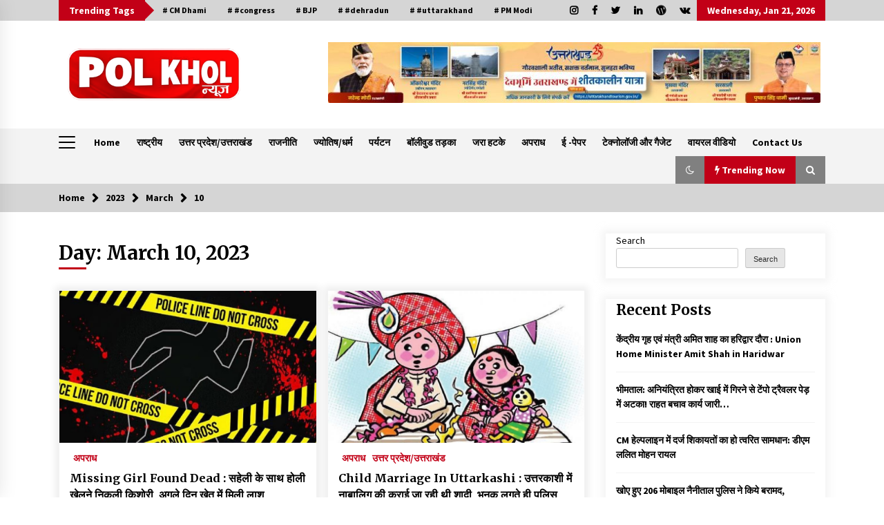

--- FILE ---
content_type: text/html; charset=UTF-8
request_url: https://polkholonline.com/2023/03/10/
body_size: 31632
content:
<!DOCTYPE html>
<html lang="en-US" prefix="og: https://ogp.me/ns#">
<head>
	<meta charset="UTF-8">
    <meta name="viewport" content="width=device-width, initial-scale=1.0, maximum-scale=1.0, user-scalable=no" />
	<link rel="profile" href="https://gmpg.org/xfn/11">
	<link rel="pingback" href="https://polkholonline.com/xmlrpc.php">

	        <style type="text/css">
                    .twp-logo a,.twp-logo p{
                color: #000000;
            }
                    body .boxed-layout {
                background: #ffffff;
            }
        </style>

<!-- Search Engine Optimization by Rank Math - https://rankmath.com/ -->
<title>March 10, 2023 &#045; Polkhol News</title>
<meta name="robots" content="follow, index, max-snippet:-1, max-video-preview:-1, max-image-preview:large"/>
<link rel="canonical" href="https://polkholonline.com/2023/03/10/" />
<meta property="og:locale" content="en_US" />
<meta property="og:type" content="article" />
<meta property="og:title" content="March 10, 2023 &#045; Polkhol News" />
<meta property="og:url" content="https://polkholonline.com/2023/03/10/" />
<meta property="og:site_name" content="Polkhol News" />
<meta property="og:image" content="https://polkholonline.com/wp-content/uploads/2022/04/poll-khol-png300-e1650005400250.png" />
<meta property="og:image:secure_url" content="https://polkholonline.com/wp-content/uploads/2022/04/poll-khol-png300-e1650005400250.png" />
<meta property="og:image:width" content="250" />
<meta property="og:image:height" content="247" />
<meta property="og:image:type" content="image/png" />
<meta name="twitter:card" content="summary_large_image" />
<script type="application/ld+json" class="rank-math-schema">{"@context":"https://schema.org","@graph":[{"@type":"Person","@id":"https://polkholonline.com/#person","name":"Adminpolkhol","image":{"@type":"ImageObject","@id":"https://polkholonline.com/#logo","url":"https://polkholonline.com/wp-content/uploads/2022/04/cropped-cropped-poll-khol-png300-e1650005560102.png","contentUrl":"https://polkholonline.com/wp-content/uploads/2022/04/cropped-cropped-poll-khol-png300-e1650005560102.png","caption":"Adminpolkhol","inLanguage":"en-US","width":"175","height":"132"}},{"@type":"WebSite","@id":"https://polkholonline.com/#website","url":"https://polkholonline.com","name":"Adminpolkhol","publisher":{"@id":"https://polkholonline.com/#person"},"inLanguage":"en-US"},{"@type":"BreadcrumbList","@id":"https://polkholonline.com/2023/03/10/#breadcrumb","itemListElement":[{"@type":"ListItem","position":"1","item":{"@id":"https://polkholonline.com","name":"Home"}},{"@type":"ListItem","position":"2","item":{"@id":"https://polkholonline.com/2023/","name":"Archives for 2023"}},{"@type":"ListItem","position":"3","item":{"@id":"https://polkholonline.com/2023/03/","name":"Archives for March"}}]},{"@type":"CollectionPage","@id":"https://polkholonline.com/2023/03/10/#webpage","url":"https://polkholonline.com/2023/03/10/","name":"March 10, 2023 &#045; Polkhol News","isPartOf":{"@id":"https://polkholonline.com/#website"},"inLanguage":"en-US","breadcrumb":{"@id":"https://polkholonline.com/2023/03/10/#breadcrumb"}}]}</script>
<!-- /Rank Math WordPress SEO plugin -->

<link rel='dns-prefetch' href='//www.googletagmanager.com' />
<link rel='dns-prefetch' href='//fonts.googleapis.com' />
<link rel="alternate" type="application/rss+xml" title="Polkhol News &raquo; Feed" href="https://polkholonline.com/feed/" />
<link rel="alternate" type="application/rss+xml" title="Polkhol News &raquo; Comments Feed" href="https://polkholonline.com/comments/feed/" />
<style id='wp-img-auto-sizes-contain-inline-css' type='text/css'>
img:is([sizes=auto i],[sizes^="auto," i]){contain-intrinsic-size:3000px 1500px}
/*# sourceURL=wp-img-auto-sizes-contain-inline-css */
</style>

<link rel='stylesheet' id='dashicons-css' href='https://polkholonline.com/wp-includes/css/dashicons.min.css?ver=6.9' type='text/css' media='all' />
<link rel='stylesheet' id='post-views-counter-frontend-css' href='https://polkholonline.com/wp-content/plugins/post-views-counter/css/frontend.css?ver=1.7.1' type='text/css' media='all' />
<style id='wp-emoji-styles-inline-css' type='text/css'>

	img.wp-smiley, img.emoji {
		display: inline !important;
		border: none !important;
		box-shadow: none !important;
		height: 1em !important;
		width: 1em !important;
		margin: 0 0.07em !important;
		vertical-align: -0.1em !important;
		background: none !important;
		padding: 0 !important;
	}
/*# sourceURL=wp-emoji-styles-inline-css */
</style>
<link rel='stylesheet' id='wp-block-library-css' href='https://polkholonline.com/wp-includes/css/dist/block-library/style.min.css?ver=6.9' type='text/css' media='all' />
<style id='classic-theme-styles-inline-css' type='text/css'>
/*! This file is auto-generated */
.wp-block-button__link{color:#fff;background-color:#32373c;border-radius:9999px;box-shadow:none;text-decoration:none;padding:calc(.667em + 2px) calc(1.333em + 2px);font-size:1.125em}.wp-block-file__button{background:#32373c;color:#fff;text-decoration:none}
/*# sourceURL=/wp-includes/css/classic-themes.min.css */
</style>
<style id='global-styles-inline-css' type='text/css'>
:root{--wp--preset--aspect-ratio--square: 1;--wp--preset--aspect-ratio--4-3: 4/3;--wp--preset--aspect-ratio--3-4: 3/4;--wp--preset--aspect-ratio--3-2: 3/2;--wp--preset--aspect-ratio--2-3: 2/3;--wp--preset--aspect-ratio--16-9: 16/9;--wp--preset--aspect-ratio--9-16: 9/16;--wp--preset--color--black: #000000;--wp--preset--color--cyan-bluish-gray: #abb8c3;--wp--preset--color--white: #ffffff;--wp--preset--color--pale-pink: #f78da7;--wp--preset--color--vivid-red: #cf2e2e;--wp--preset--color--luminous-vivid-orange: #ff6900;--wp--preset--color--luminous-vivid-amber: #fcb900;--wp--preset--color--light-green-cyan: #7bdcb5;--wp--preset--color--vivid-green-cyan: #00d084;--wp--preset--color--pale-cyan-blue: #8ed1fc;--wp--preset--color--vivid-cyan-blue: #0693e3;--wp--preset--color--vivid-purple: #9b51e0;--wp--preset--gradient--vivid-cyan-blue-to-vivid-purple: linear-gradient(135deg,rgb(6,147,227) 0%,rgb(155,81,224) 100%);--wp--preset--gradient--light-green-cyan-to-vivid-green-cyan: linear-gradient(135deg,rgb(122,220,180) 0%,rgb(0,208,130) 100%);--wp--preset--gradient--luminous-vivid-amber-to-luminous-vivid-orange: linear-gradient(135deg,rgb(252,185,0) 0%,rgb(255,105,0) 100%);--wp--preset--gradient--luminous-vivid-orange-to-vivid-red: linear-gradient(135deg,rgb(255,105,0) 0%,rgb(207,46,46) 100%);--wp--preset--gradient--very-light-gray-to-cyan-bluish-gray: linear-gradient(135deg,rgb(238,238,238) 0%,rgb(169,184,195) 100%);--wp--preset--gradient--cool-to-warm-spectrum: linear-gradient(135deg,rgb(74,234,220) 0%,rgb(151,120,209) 20%,rgb(207,42,186) 40%,rgb(238,44,130) 60%,rgb(251,105,98) 80%,rgb(254,248,76) 100%);--wp--preset--gradient--blush-light-purple: linear-gradient(135deg,rgb(255,206,236) 0%,rgb(152,150,240) 100%);--wp--preset--gradient--blush-bordeaux: linear-gradient(135deg,rgb(254,205,165) 0%,rgb(254,45,45) 50%,rgb(107,0,62) 100%);--wp--preset--gradient--luminous-dusk: linear-gradient(135deg,rgb(255,203,112) 0%,rgb(199,81,192) 50%,rgb(65,88,208) 100%);--wp--preset--gradient--pale-ocean: linear-gradient(135deg,rgb(255,245,203) 0%,rgb(182,227,212) 50%,rgb(51,167,181) 100%);--wp--preset--gradient--electric-grass: linear-gradient(135deg,rgb(202,248,128) 0%,rgb(113,206,126) 100%);--wp--preset--gradient--midnight: linear-gradient(135deg,rgb(2,3,129) 0%,rgb(40,116,252) 100%);--wp--preset--font-size--small: 13px;--wp--preset--font-size--medium: 20px;--wp--preset--font-size--large: 36px;--wp--preset--font-size--x-large: 42px;--wp--preset--spacing--20: 0.44rem;--wp--preset--spacing--30: 0.67rem;--wp--preset--spacing--40: 1rem;--wp--preset--spacing--50: 1.5rem;--wp--preset--spacing--60: 2.25rem;--wp--preset--spacing--70: 3.38rem;--wp--preset--spacing--80: 5.06rem;--wp--preset--shadow--natural: 6px 6px 9px rgba(0, 0, 0, 0.2);--wp--preset--shadow--deep: 12px 12px 50px rgba(0, 0, 0, 0.4);--wp--preset--shadow--sharp: 6px 6px 0px rgba(0, 0, 0, 0.2);--wp--preset--shadow--outlined: 6px 6px 0px -3px rgb(255, 255, 255), 6px 6px rgb(0, 0, 0);--wp--preset--shadow--crisp: 6px 6px 0px rgb(0, 0, 0);}:where(.is-layout-flex){gap: 0.5em;}:where(.is-layout-grid){gap: 0.5em;}body .is-layout-flex{display: flex;}.is-layout-flex{flex-wrap: wrap;align-items: center;}.is-layout-flex > :is(*, div){margin: 0;}body .is-layout-grid{display: grid;}.is-layout-grid > :is(*, div){margin: 0;}:where(.wp-block-columns.is-layout-flex){gap: 2em;}:where(.wp-block-columns.is-layout-grid){gap: 2em;}:where(.wp-block-post-template.is-layout-flex){gap: 1.25em;}:where(.wp-block-post-template.is-layout-grid){gap: 1.25em;}.has-black-color{color: var(--wp--preset--color--black) !important;}.has-cyan-bluish-gray-color{color: var(--wp--preset--color--cyan-bluish-gray) !important;}.has-white-color{color: var(--wp--preset--color--white) !important;}.has-pale-pink-color{color: var(--wp--preset--color--pale-pink) !important;}.has-vivid-red-color{color: var(--wp--preset--color--vivid-red) !important;}.has-luminous-vivid-orange-color{color: var(--wp--preset--color--luminous-vivid-orange) !important;}.has-luminous-vivid-amber-color{color: var(--wp--preset--color--luminous-vivid-amber) !important;}.has-light-green-cyan-color{color: var(--wp--preset--color--light-green-cyan) !important;}.has-vivid-green-cyan-color{color: var(--wp--preset--color--vivid-green-cyan) !important;}.has-pale-cyan-blue-color{color: var(--wp--preset--color--pale-cyan-blue) !important;}.has-vivid-cyan-blue-color{color: var(--wp--preset--color--vivid-cyan-blue) !important;}.has-vivid-purple-color{color: var(--wp--preset--color--vivid-purple) !important;}.has-black-background-color{background-color: var(--wp--preset--color--black) !important;}.has-cyan-bluish-gray-background-color{background-color: var(--wp--preset--color--cyan-bluish-gray) !important;}.has-white-background-color{background-color: var(--wp--preset--color--white) !important;}.has-pale-pink-background-color{background-color: var(--wp--preset--color--pale-pink) !important;}.has-vivid-red-background-color{background-color: var(--wp--preset--color--vivid-red) !important;}.has-luminous-vivid-orange-background-color{background-color: var(--wp--preset--color--luminous-vivid-orange) !important;}.has-luminous-vivid-amber-background-color{background-color: var(--wp--preset--color--luminous-vivid-amber) !important;}.has-light-green-cyan-background-color{background-color: var(--wp--preset--color--light-green-cyan) !important;}.has-vivid-green-cyan-background-color{background-color: var(--wp--preset--color--vivid-green-cyan) !important;}.has-pale-cyan-blue-background-color{background-color: var(--wp--preset--color--pale-cyan-blue) !important;}.has-vivid-cyan-blue-background-color{background-color: var(--wp--preset--color--vivid-cyan-blue) !important;}.has-vivid-purple-background-color{background-color: var(--wp--preset--color--vivid-purple) !important;}.has-black-border-color{border-color: var(--wp--preset--color--black) !important;}.has-cyan-bluish-gray-border-color{border-color: var(--wp--preset--color--cyan-bluish-gray) !important;}.has-white-border-color{border-color: var(--wp--preset--color--white) !important;}.has-pale-pink-border-color{border-color: var(--wp--preset--color--pale-pink) !important;}.has-vivid-red-border-color{border-color: var(--wp--preset--color--vivid-red) !important;}.has-luminous-vivid-orange-border-color{border-color: var(--wp--preset--color--luminous-vivid-orange) !important;}.has-luminous-vivid-amber-border-color{border-color: var(--wp--preset--color--luminous-vivid-amber) !important;}.has-light-green-cyan-border-color{border-color: var(--wp--preset--color--light-green-cyan) !important;}.has-vivid-green-cyan-border-color{border-color: var(--wp--preset--color--vivid-green-cyan) !important;}.has-pale-cyan-blue-border-color{border-color: var(--wp--preset--color--pale-cyan-blue) !important;}.has-vivid-cyan-blue-border-color{border-color: var(--wp--preset--color--vivid-cyan-blue) !important;}.has-vivid-purple-border-color{border-color: var(--wp--preset--color--vivid-purple) !important;}.has-vivid-cyan-blue-to-vivid-purple-gradient-background{background: var(--wp--preset--gradient--vivid-cyan-blue-to-vivid-purple) !important;}.has-light-green-cyan-to-vivid-green-cyan-gradient-background{background: var(--wp--preset--gradient--light-green-cyan-to-vivid-green-cyan) !important;}.has-luminous-vivid-amber-to-luminous-vivid-orange-gradient-background{background: var(--wp--preset--gradient--luminous-vivid-amber-to-luminous-vivid-orange) !important;}.has-luminous-vivid-orange-to-vivid-red-gradient-background{background: var(--wp--preset--gradient--luminous-vivid-orange-to-vivid-red) !important;}.has-very-light-gray-to-cyan-bluish-gray-gradient-background{background: var(--wp--preset--gradient--very-light-gray-to-cyan-bluish-gray) !important;}.has-cool-to-warm-spectrum-gradient-background{background: var(--wp--preset--gradient--cool-to-warm-spectrum) !important;}.has-blush-light-purple-gradient-background{background: var(--wp--preset--gradient--blush-light-purple) !important;}.has-blush-bordeaux-gradient-background{background: var(--wp--preset--gradient--blush-bordeaux) !important;}.has-luminous-dusk-gradient-background{background: var(--wp--preset--gradient--luminous-dusk) !important;}.has-pale-ocean-gradient-background{background: var(--wp--preset--gradient--pale-ocean) !important;}.has-electric-grass-gradient-background{background: var(--wp--preset--gradient--electric-grass) !important;}.has-midnight-gradient-background{background: var(--wp--preset--gradient--midnight) !important;}.has-small-font-size{font-size: var(--wp--preset--font-size--small) !important;}.has-medium-font-size{font-size: var(--wp--preset--font-size--medium) !important;}.has-large-font-size{font-size: var(--wp--preset--font-size--large) !important;}.has-x-large-font-size{font-size: var(--wp--preset--font-size--x-large) !important;}
:where(.wp-block-post-template.is-layout-flex){gap: 1.25em;}:where(.wp-block-post-template.is-layout-grid){gap: 1.25em;}
:where(.wp-block-term-template.is-layout-flex){gap: 1.25em;}:where(.wp-block-term-template.is-layout-grid){gap: 1.25em;}
:where(.wp-block-columns.is-layout-flex){gap: 2em;}:where(.wp-block-columns.is-layout-grid){gap: 2em;}
:root :where(.wp-block-pullquote){font-size: 1.5em;line-height: 1.6;}
/*# sourceURL=global-styles-inline-css */
</style>
<link rel='stylesheet' id='bootstrap-css' href='https://polkholonline.com/wp-content/themes/default-mag/assets/libraries/bootstrap/css/bootstrap-grid.min.css?ver=6.9' type='text/css' media='all' />
<link rel='stylesheet' id='default-mag-google-fonts-css' href='https://fonts.googleapis.com/css?family=EB%20Garamond:700,700i,800,800i|Merriweather:100,300,400,400i,500,700|Source%20Sans%20Pro:100,300,400,400i,500,700' type='text/css' media='all' />
<link rel='stylesheet' id='font-awesome-css' href='https://polkholonline.com/wp-content/plugins/elementor/assets/lib/font-awesome/css/font-awesome.min.css?ver=4.7.0' type='text/css' media='all' />
<link rel='stylesheet' id='slick-css' href='https://polkholonline.com/wp-content/themes/default-mag/assets/libraries/slick/css/slick.css?ver=6.9' type='text/css' media='all' />
<link rel='stylesheet' id='sidr-css' href='https://polkholonline.com/wp-content/themes/default-mag/assets/libraries/sidr/css/jquery.sidr.css?ver=6.9' type='text/css' media='all' />
<link rel='stylesheet' id='magnific-css' href='https://polkholonline.com/wp-content/themes/default-mag/assets/libraries/magnific/css/magnific-popup.css?ver=6.9' type='text/css' media='all' />
<link rel='stylesheet' id='default-mag-style-css' href='https://polkholonline.com/wp-content/themes/default-mag/style.css?ver=6.9' type='text/css' media='all' />
<link rel='stylesheet' id='heateor_sss_frontend_css-css' href='https://polkholonline.com/wp-content/plugins/sassy-social-share/public/css/sassy-social-share-public.css?ver=3.3.79' type='text/css' media='all' />
<style id='heateor_sss_frontend_css-inline-css' type='text/css'>
.heateor_sss_button_instagram span.heateor_sss_svg,a.heateor_sss_instagram span.heateor_sss_svg{background:radial-gradient(circle at 30% 107%,#fdf497 0,#fdf497 5%,#fd5949 45%,#d6249f 60%,#285aeb 90%)}.heateor_sss_horizontal_sharing .heateor_sss_svg,.heateor_sss_standard_follow_icons_container .heateor_sss_svg{color:#fff;border-width:0px;border-style:solid;border-color:transparent}.heateor_sss_horizontal_sharing .heateorSssTCBackground{color:#666}.heateor_sss_horizontal_sharing span.heateor_sss_svg:hover,.heateor_sss_standard_follow_icons_container span.heateor_sss_svg:hover{border-color:transparent;}.heateor_sss_vertical_sharing span.heateor_sss_svg,.heateor_sss_floating_follow_icons_container span.heateor_sss_svg{color:#fff;border-width:0px;border-style:solid;border-color:transparent;}.heateor_sss_vertical_sharing .heateorSssTCBackground{color:#666;}.heateor_sss_vertical_sharing span.heateor_sss_svg:hover,.heateor_sss_floating_follow_icons_container span.heateor_sss_svg:hover{border-color:transparent;}@media screen and (max-width:783px) {.heateor_sss_vertical_sharing{display:none!important}}div.heateor_sss_mobile_footer{display:none;}@media screen and (max-width:783px){div.heateor_sss_bottom_sharing .heateorSssTCBackground{background-color:white}div.heateor_sss_bottom_sharing{width:100%!important;left:0!important;}div.heateor_sss_bottom_sharing a{width:20% !important;}div.heateor_sss_bottom_sharing .heateor_sss_svg{width: 100% !important;}div.heateor_sss_bottom_sharing div.heateorSssTotalShareCount{font-size:1em!important;line-height:28px!important}div.heateor_sss_bottom_sharing div.heateorSssTotalShareText{font-size:.7em!important;line-height:0px!important}div.heateor_sss_mobile_footer{display:block;height:40px;}.heateor_sss_bottom_sharing{padding:0!important;display:block!important;width:auto!important;bottom:-2px!important;top: auto!important;}.heateor_sss_bottom_sharing .heateor_sss_square_count{line-height:inherit;}.heateor_sss_bottom_sharing .heateorSssSharingArrow{display:none;}.heateor_sss_bottom_sharing .heateorSssTCBackground{margin-right:1.1em!important}}
/*# sourceURL=heateor_sss_frontend_css-inline-css */
</style>
<script type="text/javascript" src="https://polkholonline.com/wp-includes/js/jquery/jquery.min.js?ver=3.7.1" id="jquery-core-js"></script>
<script type="text/javascript" src="https://polkholonline.com/wp-includes/js/jquery/jquery-migrate.min.js?ver=3.4.1" id="jquery-migrate-js"></script>
<script type="text/javascript" id="3d-flip-book-client-locale-loader-js-extra">
/* <![CDATA[ */
var FB3D_CLIENT_LOCALE = {"ajaxurl":"https://polkholonline.com/wp-admin/admin-ajax.php","dictionary":{"Table of contents":"Table of contents","Close":"Close","Bookmarks":"Bookmarks","Thumbnails":"Thumbnails","Search":"Search","Share":"Share","Facebook":"Facebook","Twitter":"Twitter","Email":"Email","Play":"Play","Previous page":"Previous page","Next page":"Next page","Zoom in":"Zoom in","Zoom out":"Zoom out","Fit view":"Fit view","Auto play":"Auto play","Full screen":"Full screen","More":"More","Smart pan":"Smart pan","Single page":"Single page","Sounds":"Sounds","Stats":"Stats","Print":"Print","Download":"Download","Goto first page":"Goto first page","Goto last page":"Goto last page"},"images":"https://polkholonline.com/wp-content/plugins/interactive-3d-flipbook-powered-physics-engine/assets/images/","jsData":{"urls":[],"posts":{"ids_mis":[],"ids":[]},"pages":[],"firstPages":[],"bookCtrlProps":[],"bookTemplates":[]},"key":"3d-flip-book","pdfJS":{"pdfJsLib":"https://polkholonline.com/wp-content/plugins/interactive-3d-flipbook-powered-physics-engine/assets/js/pdf.min.js?ver=4.3.136","pdfJsWorker":"https://polkholonline.com/wp-content/plugins/interactive-3d-flipbook-powered-physics-engine/assets/js/pdf.worker.js?ver=4.3.136","stablePdfJsLib":"https://polkholonline.com/wp-content/plugins/interactive-3d-flipbook-powered-physics-engine/assets/js/stable/pdf.min.js?ver=2.5.207","stablePdfJsWorker":"https://polkholonline.com/wp-content/plugins/interactive-3d-flipbook-powered-physics-engine/assets/js/stable/pdf.worker.js?ver=2.5.207","pdfJsCMapUrl":"https://polkholonline.com/wp-content/plugins/interactive-3d-flipbook-powered-physics-engine/assets/cmaps/"},"cacheurl":"https://polkholonline.com/wp-content/uploads/3d-flip-book/cache/","pluginsurl":"https://polkholonline.com/wp-content/plugins/","pluginurl":"https://polkholonline.com/wp-content/plugins/interactive-3d-flipbook-powered-physics-engine/","thumbnailSize":{"width":"150","height":"150"},"version":"1.16.17"};
//# sourceURL=3d-flip-book-client-locale-loader-js-extra
/* ]]> */
</script>
<script type="text/javascript" src="https://polkholonline.com/wp-content/plugins/interactive-3d-flipbook-powered-physics-engine/assets/js/client-locale-loader.js?ver=1.16.17" id="3d-flip-book-client-locale-loader-js" async="async" data-wp-strategy="async"></script>

<!-- Google tag (gtag.js) snippet added by Site Kit -->
<!-- Google Analytics snippet added by Site Kit -->
<script type="text/javascript" src="https://www.googletagmanager.com/gtag/js?id=G-DX47VZKMKZ" id="google_gtagjs-js" async></script>
<script type="text/javascript" id="google_gtagjs-js-after">
/* <![CDATA[ */
window.dataLayer = window.dataLayer || [];function gtag(){dataLayer.push(arguments);}
gtag("set","linker",{"domains":["polkholonline.com"]});
gtag("js", new Date());
gtag("set", "developer_id.dZTNiMT", true);
gtag("config", "G-DX47VZKMKZ");
//# sourceURL=google_gtagjs-js-after
/* ]]> */
</script>
<link rel="https://api.w.org/" href="https://polkholonline.com/wp-json/" /><link rel="EditURI" type="application/rsd+xml" title="RSD" href="https://polkholonline.com/xmlrpc.php?rsd" />
<meta name="generator" content="WordPress 6.9" />
<meta name="generator" content="Site Kit by Google 1.170.0" />
<!-- Google AdSense meta tags added by Site Kit -->
<meta name="google-adsense-platform-account" content="ca-host-pub-2644536267352236">
<meta name="google-adsense-platform-domain" content="sitekit.withgoogle.com">
<!-- End Google AdSense meta tags added by Site Kit -->
<meta name="generator" content="Elementor 3.34.1; features: additional_custom_breakpoints; settings: css_print_method-external, google_font-enabled, font_display-auto">
			<style>
				.e-con.e-parent:nth-of-type(n+4):not(.e-lazyloaded):not(.e-no-lazyload),
				.e-con.e-parent:nth-of-type(n+4):not(.e-lazyloaded):not(.e-no-lazyload) * {
					background-image: none !important;
				}
				@media screen and (max-height: 1024px) {
					.e-con.e-parent:nth-of-type(n+3):not(.e-lazyloaded):not(.e-no-lazyload),
					.e-con.e-parent:nth-of-type(n+3):not(.e-lazyloaded):not(.e-no-lazyload) * {
						background-image: none !important;
					}
				}
				@media screen and (max-height: 640px) {
					.e-con.e-parent:nth-of-type(n+2):not(.e-lazyloaded):not(.e-no-lazyload),
					.e-con.e-parent:nth-of-type(n+2):not(.e-lazyloaded):not(.e-no-lazyload) * {
						background-image: none !important;
					}
				}
			</style>
					<style type="text/css">
					.site-title,
			.site-description {
				position: absolute;
				clip: rect(1px, 1px, 1px, 1px);
                display: none;
                visibility: hidden;
                opacity: 0;
			}
				</style>
		<link rel="icon" href="https://polkholonline.com/wp-content/uploads/2022/08/cropped-poll-khol-2-1-32x32.png" sizes="32x32" />
<link rel="icon" href="https://polkholonline.com/wp-content/uploads/2022/08/cropped-poll-khol-2-1-192x192.png" sizes="192x192" />
<link rel="apple-touch-icon" href="https://polkholonline.com/wp-content/uploads/2022/08/cropped-poll-khol-2-1-180x180.png" />
<meta name="msapplication-TileImage" content="https://polkholonline.com/wp-content/uploads/2022/08/cropped-poll-khol-2-1-270x270.png" />
</head>

<body data-rsssl=1 class="archive date wp-custom-logo wp-theme-default-mag hfeed sticky-header right-sidebar elementor-default elementor-kit-247">
<div id="page" class="site full-screen-layout">
	<a class="skip-link screen-reader-text" href="#content">Skip to content</a>

	<header id="masthead" class="site-header">
					<div class="twp-top-bar">
				<div class="container clearfix">
					<!-- <div class="clearfix"> -->
											<div class="twp-header-tags float-left">
																						<div class="twp-tag-caption twp-primary-bg">
									Trending Tags								</div>
														<ul class="twp-tags-items clearfix">
																																												<li><a class="tag" href="https://polkholonline.com/tag/cm-dhami/" title="CM Dhami"># CM Dhami</a></li>
																																																	<li><a class="tag" href="https://polkholonline.com/tag/congress/" title="#congress"># #congress</a></li>
																																																	<li><a class="tag" href="https://polkholonline.com/tag/bjp/" title="BJP"># BJP</a></li>
																																																	<li><a class="tag" href="https://polkholonline.com/tag/dehradun/" title="#dehradun"># #dehradun</a></li>
																																																	<li><a class="tag" href="https://polkholonline.com/tag/uttarakhand/" title="#uttarakhand"># #uttarakhand</a></li>
																																																	<li><a class="tag" href="https://polkholonline.com/tag/pm-modi/" title="PM Modi"># PM Modi</a></li>
																																																																																																																																																																																																																																																																																																																																																																																																																																																																																																																																																																																																																																																																																																																																																																																																																																																																																																																																																																																																																																																																																																																																																																																																																																																																																																																																																																																																																																																																																																																																																																																																																																																																																																																																																																																																																																																																																																																																																																																																																																																																																																																																																																																																																																																																																																																																																																																																																																																																																																																																																																																																																																																																																																																																																																																																																																																																																																																																																																																																																																																																																																																																																																																																																																																																																																																																																																																																																																																																																																																																																																																																																																																																																																																																																																																																																																																																																																																																																																																																																																																																																																																																																																																																																																																																																																																																																																																																																																																																																																																																																																																																																																																																																																																																																																																																																																																																																																																																																																																																																																																																																																																																																																																																																																																																																																																																																																																																																																																																																																																																																																																																																																																																																																																																																																																																																																																																																																																																																																																																																																																																																																																																																																																																																																																																																																																																																																																																																																																																																																																																																																																																																																																																																																																																																																																																																																																																																																																																																																																																																																																																																																																																																																																																																																																																																																																																																																																																																																																																																																																																																																																																																																																																																																																																																																																																																																																																																																																																																																																																																																																																																																																																																																																																																																																																																																																																																																																																																																																																																																																																																																																																																																																																																																																																																																																																																																																																																																																																																																																																																																																																																																																																																																																																																																																																																																																																																																																																																																																																																																																																																																																																																																																																																																																																																																																																																																																																																																																																																																																																																																																																																																																																																																																																																																																																																																																																																																																																																																																																																																																																																																																																																																																																																																																																																																																																																																																																																																																																																																																																																																																																																																																																																																																																																																																																																																																																																																																																																																																																																																																																																																																																																																																																																																																																																																																																																																																																																																																																																																																																																																																																																																																																																																																																																																																																																																																																																																																																																																																																																																																																																																																																																																																																																																																																																																																																																																																																																																																																																																																																																																																																																																																																																																																																																																																																																																																																																																																																																																																																																																																																																																																																																																																																																																																																																																																																																																																																																																																																																																																																																																																																																																																																																																																																																																																																																																																																																																																																																																																																																																																																																																																																																																																																																																																																																																																																																																																																																																																																																																																																																																																																																																																																																																																																																																																																																																																																																																																																																																																																																																																																																																																																																																																																																																																																																																																																																																																																																																																																																																																																																																																																																																																																																																																																																																																																																																																																																																																																																																																																																																																																																																																																																																																																																																																																																																																																																																																																																																																																																																																																																																																																																																																																																																																																																																																																																																																																																																																																																																																																																																																																																																																																																																																																																																																																																																																																																																																																																																																																																																																																																																																																																																																																																																																																																																																																																																																																																																																																																																																																																																																																																																																																																																																																																																																																																																																																																																																																																																																																																																																																																																																																																																																																																																																																																																																																																																																																																																																																																																																																																																																																																																																																																																																																																																																																																																																																																																																																																																																																																																																																																																																																																																																																																																																																																																																																																																																																																																																																																																																																																																																																																																																																																																																																																																																																																																																																																																																																																																																																																																																																																																																																																																																																																																																																																																																																																																																																																																																																																																																																																																																																																																																																																																																																																																																																																																																																																																																																																																																																																																																																																																																																																																																																																																																																																																																																																																																																																																																																																																																																																																																																																																																																																																																																																																																																																																																																																																																																																																																																																																																																																																																																																																																																																																																																																																																																																																																																																																																																																																																																																																																																																																																																																																																																																																																																																																																																																																																																																																																																																																																																																																																																																																																																																																																																																																																																																																																																																																																																																																																																																																																																																																																																																																																																																																																																																																																																																																																																																																																																																																																																																																																																																																																																																																																																																																																																																																																																																																																																																																																																																																																																																																																																																																																																																																																																																																																																																																																																																																																																																																																																																																																																																																																																																																																																																																																																																																																																																																																																																																																																																																																																																																																																																																																																																																																																																																																																																																																																																																																																																																																																																																																																																																																																																																																																																																																																																																																																																																																																																																																																																																																																																																																																																																																																																																																																																																																																																																																																																																																																																																																																																																																																																																																																																																																																																																																																																																																																																																																																																																																																																																																																																																																																																																																																																																																																																																																																																																																																																																																																																																																																																																																																																																																																																																																																																																																																																																																																																																																																																																																																																																																																																																																																																																																																																																																																																																																																																																																																																																																																																																																																																																																																																																																																																																																																																																																																																																																																																																																																																																																																																																																																																																																																																																																																																																																																																																																																																																																																																																																																																																																																																																																																																																																																																																																																																																																																																																																																																																																																																																																																																																																																																																																																																																																																																																																																																																																																																																																																																																																																																																																																																																																																																																																																																																																																																																																																																																																																																																																																																																																																																																																																																																																																																																																																																																																																																																																																																																																																																																																																																																																																																																																																																																																																																																																																																																																																																																																																																																																																																																																																																																																																																																																																																																																																																																																																																																																																																																																																																																																																																																																																																																																																																																																																																																																																																																																																																																																																																																																																																																																																																																																																																																																																																																																																																																																																																																																																																																																																																																																																																																																																																																																																																																																																																																																																																																																																																																																																																																																																																																																																																																																																																																																																																																																																																																																																																																																																																																																																																																																																																																																																																																																																																																																																																																																																																																																																																																																																																																																																																																																																																																																																																																																																																																																																																																																																																																																																																																																																																																																																																																																																																																																																																																																																																																																																																																																																																																																																																																																																																																																																																																																																																																																																																																																																																																																																																																																																																																																																																																																																																																																																																																																																																																																																																																																																																																																																																																																																																																																																																																																																																																																																																																																																																																																																																																																																																																																																																																																																																																																																																																																																																																																																																																																																																																																																																																																																																																																																																																																																																																																																																																																																																																																																																																																																																																																																																																																																																																																																																																																																																																																																																																																																																																																																																																																																																																																																																																																																																																																																																																																																																																																																																																																																																																																																																																																																																																																																																																																																																																																																																																																																																																																																																																																																																																																																																																																																																																																																																																																																																																																																																																																																																																																																																																																																																																																																																																																																																																																																																																																																																																																																																																																																																																																																																																																																																																																																																																																																																																																																																																																																																																																																																																																																																																																																																																																																																																																																																				</ul>
						</div>
											<div class="twp-social-icon-section float-right">
																								<div class="navigation-social-icon">
										<div class="twp-social-icons-wrapper">
											<div class="menu-social-menu-container"><ul id="social-menu" class="twp-social-icons"><li id="menu-item-68" class="menu-item menu-item-type-custom menu-item-object-custom menu-item-68"><a href="http://instagram.com"><span>instagram</span></a></li>
<li id="menu-item-67" class="menu-item menu-item-type-custom menu-item-object-custom menu-item-67"><a href="https://www.facebook.com/polkholnewsonline"><span>Facebook</span></a></li>
<li id="menu-item-69" class="menu-item menu-item-type-custom menu-item-object-custom menu-item-69"><a href="http://twitter.com"><span>twitter</span></a></li>
<li id="menu-item-71" class="menu-item menu-item-type-custom menu-item-object-custom menu-item-71"><a href="http://linkedin.com"><span>linkedin</span></a></li>
<li id="menu-item-72" class="menu-item menu-item-type-custom menu-item-object-custom menu-item-72"><a href="http://wordpress.com"><span>wordpress</span></a></li>
<li id="menu-item-73" class="menu-item menu-item-type-custom menu-item-object-custom menu-item-73"><a href="http://vk.com"><span>vk</span></a></li>
</ul></div>										</div>
									</div>
																														<div class="twp-todays-date twp-primary-bg">
									<!-- <span> -->
										Wednesday, Jan 21, 2026									<!-- </span> -->
								</div>
														
						</div>
					<!-- </div> -->

				</div><!--/container-->
			</div><!--/twp-header-top-bar-->
								<div class="twp-site-branding data-bg " data-background="">
			<div class="container">
				<div class="twp-wrapper">

					<div class="twp-logo">
						<span class="twp-image-wrapper"><a href="https://polkholonline.com/" class="custom-logo-link" rel="home"><img fetchpriority="high" width="1920" height="648" src="https://polkholonline.com/wp-content/uploads/2022/08/cropped-poll-khol-2.png" class="custom-logo" alt="Polkhol News" decoding="async" srcset="https://polkholonline.com/wp-content/uploads/2022/08/cropped-poll-khol-2.png 1920w, https://polkholonline.com/wp-content/uploads/2022/08/cropped-poll-khol-2-300x101.png 300w, https://polkholonline.com/wp-content/uploads/2022/08/cropped-poll-khol-2-1024x346.png 1024w, https://polkholonline.com/wp-content/uploads/2022/08/cropped-poll-khol-2-768x259.png 768w, https://polkholonline.com/wp-content/uploads/2022/08/cropped-poll-khol-2-1536x518.png 1536w" sizes="(max-width: 1920px) 100vw, 1920px" /></a></span>
												    <span class="site-title">
						    	<a href="https://polkholonline.com/" rel="home">
						    		Polkhol News						    	</a>
						    </span>
						    												    <p class="site-description">
						        India&#039;s No 1 Digital News Channel						    </p>
						
					</div><!--/twp-logo-->
											<div class="twp-ad">
							<a href="https://www.facebook.com/MagtechInfrastructure">
								<div class="twp-ad-image data-bg" data-background="https://polkholonline.com/wp-content/uploads/2025/11/72890.jpeg">
								</div>
							</a>
						</div><!--/twp-ad-->
					
				</div><!--/twp-wrapper-->
			</div><!--/container-->
		</div><!-- .site-branding -->
			

		<nav id="site-navigation" class="main-navigation twp-navigation twp-default-bg desktop">
			<div class="twp-nav-menu">
				<div class="container clearfix">
                    <div class="twp-nav-left-content float-left twp-d-flex">
                        <div class="twp-nav-sidebar-menu">
                                                            <div class="twp-nav-off-canvas">
                                    <div class="twp-menu-icon" id="twp-nav-off-canvas">
                                        <span></span>
                                    </div>
                                </div>
                                                        <div class="twp-mobile-menu-icon">
                                <div class="twp-menu-icon" id="twp-menu-icon">
                                    <span></span>
                                </div>
                            </div>
                        </div>

                        <div class="twp-menu-section">
                            <div class="twp-main-menu"><ul id="primary-nav-menu" class="menu"><li id="menu-item-136" class="menu-item menu-item-type-custom menu-item-object-custom menu-item-home menu-item-136"><a href="https://polkholonline.com/">Home</a></li>
<li id="menu-item-130" class="menu-item menu-item-type-taxonomy menu-item-object-category menu-item-130"><a href="https://polkholonline.com/category/national/">राष्ट्रीय</a></li>
<li id="menu-item-129" class="menu-item menu-item-type-taxonomy menu-item-object-category menu-item-129"><a href="https://polkholonline.com/category/uttarakhand-uttarpradesh/">उत्तर प्रदेश/उत्तराखंड</a></li>
<li id="menu-item-127" class="menu-item menu-item-type-taxonomy menu-item-object-category menu-item-127"><a href="https://polkholonline.com/category/politics/">राजनीति</a></li>
<li id="menu-item-134" class="menu-item menu-item-type-taxonomy menu-item-object-category menu-item-134"><a href="https://polkholonline.com/category/astrology-religion/">ज्योतिष/धर्म</a></li>
<li id="menu-item-133" class="menu-item menu-item-type-taxonomy menu-item-object-category menu-item-133"><a href="https://polkholonline.com/category/tourism/">पर्यटन</a></li>
<li id="menu-item-386" class="menu-item menu-item-type-taxonomy menu-item-object-category menu-item-386"><a href="https://polkholonline.com/category/bollywood-tadka/">बॉलीवुड तड़का</a></li>
<li id="menu-item-128" class="menu-item menu-item-type-taxonomy menu-item-object-category menu-item-128"><a href="https://polkholonline.com/category/somewhat-different/">जरा हटके</a></li>
<li id="menu-item-240" class="menu-item menu-item-type-taxonomy menu-item-object-category menu-item-240"><a href="https://polkholonline.com/category/crime/">अपराध</a></li>
<li id="menu-item-238" class="menu-item menu-item-type-taxonomy menu-item-object-category menu-item-238"><a href="https://polkholonline.com/category/e-paper/">ई -पेपर</a></li>
<li id="menu-item-132" class="menu-item menu-item-type-taxonomy menu-item-object-category menu-item-132"><a href="https://polkholonline.com/category/technology-gadget/">टेक्नोलॉजी और गैजेट</a></li>
<li id="menu-item-126" class="menu-item menu-item-type-taxonomy menu-item-object-category menu-item-126"><a href="https://polkholonline.com/category/viral-videos/">वायरल वीडियो</a></li>
<li id="menu-item-5794" class="menu-item menu-item-type-post_type menu-item-object-page menu-item-5794"><a href="https://polkholonline.com/contact-us/">Contact Us</a></li>
</ul></div>                        </div><!--/twp-menu-section-->
                    </div>

                    <div class="twp-nav-right-content float-right twp-d-flex">
                        <div class="theme-mode header-theme-mode"></div>
                                                    <div class="twp-latest-news-button-section" id="nav-latest-news">
                                <div class="twp-nav-button twp-primary-bg" id="trending-btn">
                                    <span><i class="fa fa-bolt"></i></span>
                                    <span>Trending Now<span>
                                </div>
                            </div><!--/latest-news-section-->
                        
                                                    <div class="twp-search-section" id="search">
                                <i class="fa  fa-search"></i>
                            </div><!--/twp-search-section-->
                                            </div>
				</div><!--/container-->
			</div>

			<div class="twp-search-field-section" id="search-field">
				<div class="container">
					<div class="twp-search-field-wrapper">
						<div class="twp-search-field">
							<form role="search" method="get" class="search-form" action="https://polkholonline.com/">
				<label>
					<span class="screen-reader-text">Search for:</span>
					<input type="search" class="search-field" placeholder="Search &hellip;" value="" name="s" />
				</label>
				<input type="submit" class="search-submit" value="Search" />
			</form>						</div>
						<div class="twp-close-icon-section">
							<span class="twp-close-icon" id="search-close">
								<span></span>
								<span></span>
							</span>
						</div>
					</div>

				</div>
			</div>
							<div class="twp-articles-list" id="nav-latest-news-field">
					<div class="container">
														<section id="related-articles" class="page-section">
									<header class="twp-article-header twp-default-bg clearfix">
										<h3 class="twp-section-title primary-font">
											Trending Now										</h3>
										<div class="twp-close-icon-section">
											<span class="twp-close-icon" id="latest-news-close">
												<span></span>
												<span></span>
											</span>
										</div>
									
									</header>
									<div class="entry-content">
										<div class="row">
																							<div class="col-lg-4 col-sm-6 twp-articles-border">
													<div class="twp-post twp-post-style-1">
																																											<div class="twp-image-section twp-image-70">
																<a href="https://polkholonline.com/union-home-minister-amit-shah-in-haridwar/"></a>
																<div class="twp-image data-bg" style="background-image:url(https://polkholonline.com/wp-content/uploads/2026/01/bjp-national-president-shri-amit-shah-addressing-haridwar-tehri-lok-sabha-trishakti-sammelan-in-dehradun-uttarakhand-1-20190202-1101455463.jpg)"></div>
                                        																					</div>
																												<div class="twp-desc">
															<h4 class="twp-post-title twp-line-limit-3 twp-post-title-sm">
																<a href="https://polkholonline.com/union-home-minister-amit-shah-in-haridwar/">केंद्रीय गृह एवं मंत्री अमित शाह का हरिद्वार दौरा : Union Home Minister Amit Shah in Haridwar</a>
															</h4>
															<div class="twp-meta-style-1  twp-author-desc twp-primary-color">
																
        	    <span class="item-metadata posts-date">
        	    <i class="fa fa-clock-o"></i>
        	        1 day ago        	</span>

            															</div>
														</div><!-- .related-article-title -->
													</div>
												</div>
																							<div class="col-lg-4 col-sm-6 twp-articles-border">
													<div class="twp-post twp-post-style-1">
																																											<div class="twp-image-section twp-image-70">
																<a href="https://polkholonline.com/%e0%a4%ad%e0%a5%80%e0%a4%ae%e0%a4%a4%e0%a4%be%e0%a4%b2-%e0%a4%85%e0%a4%a8%e0%a4%bf%e0%a4%af%e0%a4%82%e0%a4%a4%e0%a5%8d%e0%a4%b0%e0%a4%bf%e0%a4%a4-%e0%a4%b9%e0%a5%8b%e0%a4%95%e0%a4%b0-%e0%a4%96/"></a>
																<div class="twp-image data-bg" style="background-image:url(https://polkholonline.com/wp-content/uploads/2026/01/IMG-20260111-WA0066.jpg)"></div>
                                        																					</div>
																												<div class="twp-desc">
															<h4 class="twp-post-title twp-line-limit-3 twp-post-title-sm">
																<a href="https://polkholonline.com/%e0%a4%ad%e0%a5%80%e0%a4%ae%e0%a4%a4%e0%a4%be%e0%a4%b2-%e0%a4%85%e0%a4%a8%e0%a4%bf%e0%a4%af%e0%a4%82%e0%a4%a4%e0%a5%8d%e0%a4%b0%e0%a4%bf%e0%a4%a4-%e0%a4%b9%e0%a5%8b%e0%a4%95%e0%a4%b0-%e0%a4%96/">भीमताल: अनियंत्रित होकर खाई में गिरने से टेंपो ट्रैवलर पेड़ में अटका! राहत बचाव कार्य जारी&#8230;</a>
															</h4>
															<div class="twp-meta-style-1  twp-author-desc twp-primary-color">
																
        	    <span class="item-metadata posts-date">
        	    <i class="fa fa-clock-o"></i>
        	        1 week ago        	</span>

            															</div>
														</div><!-- .related-article-title -->
													</div>
												</div>
																							<div class="col-lg-4 col-sm-6 twp-articles-border">
													<div class="twp-post twp-post-style-1">
																																											<div class="twp-image-section twp-image-70">
																<a href="https://polkholonline.com/cm-%e0%a4%b9%e0%a5%87%e0%a4%b2%e0%a5%8d%e0%a4%aa%e0%a4%b2%e0%a4%be%e0%a4%87%e0%a4%a8-%e0%a4%ae%e0%a5%87%e0%a4%82-%e0%a4%a6%e0%a4%b0%e0%a5%8d%e0%a4%9c-%e0%a4%b6%e0%a4%bf%e0%a4%95%e0%a4%be%e0%a4%af/"></a>
																<div class="twp-image data-bg" style="background-image:url(https://polkholonline.com/wp-content/uploads/2026/01/IMG-20260103-WA0041.jpg)"></div>
                                        																					</div>
																												<div class="twp-desc">
															<h4 class="twp-post-title twp-line-limit-3 twp-post-title-sm">
																<a href="https://polkholonline.com/cm-%e0%a4%b9%e0%a5%87%e0%a4%b2%e0%a5%8d%e0%a4%aa%e0%a4%b2%e0%a4%be%e0%a4%87%e0%a4%a8-%e0%a4%ae%e0%a5%87%e0%a4%82-%e0%a4%a6%e0%a4%b0%e0%a5%8d%e0%a4%9c-%e0%a4%b6%e0%a4%bf%e0%a4%95%e0%a4%be%e0%a4%af/">CM हेल्पलाइन में दर्ज शिकायतों का हो त्वरित सामधान: डीएम ललित मोहन रायल</a>
															</h4>
															<div class="twp-meta-style-1  twp-author-desc twp-primary-color">
																
        	    <span class="item-metadata posts-date">
        	    <i class="fa fa-clock-o"></i>
        	        3 weeks ago        	</span>

            															</div>
														</div><!-- .related-article-title -->
													</div>
												</div>
																							<div class="col-lg-4 col-sm-6 twp-articles-border">
													<div class="twp-post twp-post-style-1">
																																										<div class="twp-desc">
															<h4 class="twp-post-title twp-line-limit-3 twp-post-title-sm">
																<a href="https://polkholonline.com/%e0%a4%96%e0%a5%8b%e0%a4%8f-%e0%a4%b9%e0%a5%81%e0%a4%8f-206-%e0%a4%ae%e0%a5%8b%e0%a4%ac%e0%a4%be%e0%a4%87%e0%a4%b2-%e0%a4%a8%e0%a5%88%e0%a4%a8%e0%a5%80%e0%a4%a4%e0%a4%be%e0%a4%b2-%e0%a4%aa%e0%a5%81-2/">खोए हुए 206 मोबाइल नैनीताल पुलिस ने किये बरामद,</a>
															</h4>
															<div class="twp-meta-style-1  twp-author-desc twp-primary-color">
																
        	    <span class="item-metadata posts-date">
        	    <i class="fa fa-clock-o"></i>
        	        3 weeks ago        	</span>

            															</div>
														</div><!-- .related-article-title -->
													</div>
												</div>
																							<div class="col-lg-4 col-sm-6 twp-articles-border">
													<div class="twp-post twp-post-style-1">
																																										<div class="twp-desc">
															<h4 class="twp-post-title twp-line-limit-3 twp-post-title-sm">
																<a href="https://polkholonline.com/%e0%a4%96%e0%a5%8b%e0%a4%8f-%e0%a4%b9%e0%a5%81%e0%a4%8f-206-%e0%a4%ae%e0%a5%8b%e0%a4%ac%e0%a4%be%e0%a4%87%e0%a4%b2-%e0%a4%a8%e0%a5%88%e0%a4%a8%e0%a5%80%e0%a4%a4%e0%a4%be%e0%a4%b2-%e0%a4%aa%e0%a5%81/">खोए हुए 206 मोबाइल नैनीताल पुलिस ने किये बरामद,</a>
															</h4>
															<div class="twp-meta-style-1  twp-author-desc twp-primary-color">
																
        	    <span class="item-metadata posts-date">
        	    <i class="fa fa-clock-o"></i>
        	        3 weeks ago        	</span>

            															</div>
														</div><!-- .related-article-title -->
													</div>
												</div>
																							<div class="col-lg-4 col-sm-6 twp-articles-border">
													<div class="twp-post twp-post-style-1">
																																										<div class="twp-desc">
															<h4 class="twp-post-title twp-line-limit-3 twp-post-title-sm">
																<a href="https://polkholonline.com/%e0%a4%a1%e0%a5%80%e0%a4%8f%e0%a4%ae-%e0%a4%a8%e0%a5%87-%e0%a4%ac%e0%a5%88%e0%a4%a0%e0%a4%95-%e0%a4%ae%e0%a5%87%e0%a4%82-%e0%a4%95%e0%a4%b9%e0%a4%be-%e0%a4%95%e0%a4%bf-%e0%a4%95%e0%a5%82%e0%a4%a1/">डीएम ने बैठक में कहा कि कूड़ा पाए जाने पर जिम्मेदार अधिकारी के खिलाफ सख्त कार्यवाही अमल में लाई जाएगी</a>
															</h4>
															<div class="twp-meta-style-1  twp-author-desc twp-primary-color">
																
        	    <span class="item-metadata posts-date">
        	    <i class="fa fa-clock-o"></i>
        	        2 months ago        	</span>

            															</div>
														</div><!-- .related-article-title -->
													</div>
												</div>
																							<div class="col-lg-4 col-sm-6 twp-articles-border">
													<div class="twp-post twp-post-style-1">
																																										<div class="twp-desc">
															<h4 class="twp-post-title twp-line-limit-3 twp-post-title-sm">
																<a href="https://polkholonline.com/12669-2/"></a>
															</h4>
															<div class="twp-meta-style-1  twp-author-desc twp-primary-color">
																
        	    <span class="item-metadata posts-date">
        	    <i class="fa fa-clock-o"></i>
        	        2 months ago        	</span>

            															</div>
														</div><!-- .related-article-title -->
													</div>
												</div>
																							<div class="col-lg-4 col-sm-6 twp-articles-border">
													<div class="twp-post twp-post-style-1">
																																											<div class="twp-image-section twp-image-70">
																<a href="https://polkholonline.com/haldwani-nainital-district-magistrate-issues-strict-instructions-conduct-a-campaign-to-resolve-revenue-disputes-and-promptly-resolve-public-complaints/"></a>
																<div class="twp-image data-bg" style="background-image:url(https://polkholonline.com/wp-content/uploads/2025/11/IMG-20251115-WA0126-scaled.jpg)"></div>
                                        																					</div>
																												<div class="twp-desc">
															<h4 class="twp-post-title twp-line-limit-3 twp-post-title-sm">
																<a href="https://polkholonline.com/haldwani-nainital-district-magistrate-issues-strict-instructions-conduct-a-campaign-to-resolve-revenue-disputes-and-promptly-resolve-public-complaints/">Haldwani: डीएम नैनीताल ने दिए सख्त सख्त निर्देश! राजस्व वादों का अभियान चलाकर करें निस्तारण.. जनता से जुड़ी शिकायतों का त्वरित हो समाधान&#8230;.</a>
															</h4>
															<div class="twp-meta-style-1  twp-author-desc twp-primary-color">
																
        	    <span class="item-metadata posts-date">
        	    <i class="fa fa-clock-o"></i>
        	        2 months ago        	</span>

            															</div>
														</div><!-- .related-article-title -->
													</div>
												</div>
																							<div class="col-lg-4 col-sm-6 twp-articles-border">
													<div class="twp-post twp-post-style-1">
																																											<div class="twp-image-section twp-image-70">
																<a href="https://polkholonline.com/uttarakhand-home-secretary-holds-high-level-security-meeting-instructions-to-maintain-special-vigil-in-border-areas/"></a>
																<div class="twp-image data-bg" style="background-image:url(https://polkholonline.com/wp-content/uploads/2025/11/FB_IMG_1763186986861.jpg)"></div>
                                        																					</div>
																												<div class="twp-desc">
															<h4 class="twp-post-title twp-line-limit-3 twp-post-title-sm">
																<a href="https://polkholonline.com/uttarakhand-home-secretary-holds-high-level-security-meeting-instructions-to-maintain-special-vigil-in-border-areas/">Uttarakhand: सुरक्षा व्यवस्था को लेकर गृह सचिव ने ली हाई लेवल मीटिंग! बॉर्डर क्षेत्रों में विशेष निगरानी रखने के निर्देश..</a>
															</h4>
															<div class="twp-meta-style-1  twp-author-desc twp-primary-color">
																
        	    <span class="item-metadata posts-date">
        	    <i class="fa fa-clock-o"></i>
        	        2 months ago        	</span>

            															</div>
														</div><!-- .related-article-title -->
													</div>
												</div>
																							<div class="col-lg-4 col-sm-6 twp-articles-border">
													<div class="twp-post twp-post-style-1">
																																											<div class="twp-image-section twp-image-70">
																<a href="https://polkholonline.com/pithoragarh-cm-dhami-inaugurated-the-historic-jauljibi-fair-and-made-these-big-announcements/"></a>
																<div class="twp-image data-bg" style="background-image:url(https://polkholonline.com/wp-content/uploads/2025/11/FB_IMG_1763124426452.jpg)"></div>
                                        																					</div>
																												<div class="twp-desc">
															<h4 class="twp-post-title twp-line-limit-3 twp-post-title-sm">
																<a href="https://polkholonline.com/pithoragarh-cm-dhami-inaugurated-the-historic-jauljibi-fair-and-made-these-big-announcements/">Pithoragarh: CM धामी ने ऐतिहासिक जौलजीबी मेले का किया शुभारंभ.. की यह बड़ी घोषणाएं&#8230;</a>
															</h4>
															<div class="twp-meta-style-1  twp-author-desc twp-primary-color">
																
        	    <span class="item-metadata posts-date">
        	    <i class="fa fa-clock-o"></i>
        	        2 months ago        	</span>

            															</div>
														</div><!-- .related-article-title -->
													</div>
												</div>
																							<div class="col-lg-4 col-sm-6 twp-articles-border">
													<div class="twp-post twp-post-style-1">
																																											<div class="twp-image-section twp-image-70">
																<a href="https://polkholonline.com/threat-of-operation-lotus-in-bihar-nda-gets-a-huge-lead-bjp-close-to-leading-alone/"></a>
																<div class="twp-image data-bg" style="background-image:url(https://polkholonline.com/wp-content/uploads/2025/11/FB_IMG_1763119241657.jpg)"></div>
                                        																					</div>
																												<div class="twp-desc">
															<h4 class="twp-post-title twp-line-limit-3 twp-post-title-sm">
																<a href="https://polkholonline.com/threat-of-operation-lotus-in-bihar-nda-gets-a-huge-lead-bjp-close-to-leading-alone/">Bihar में ऑपरेशन लोटस की धमक, NDA को बंपर बढ़त_BJP अकेले नेतृत्व के करीब!</a>
															</h4>
															<div class="twp-meta-style-1  twp-author-desc twp-primary-color">
																
        	    <span class="item-metadata posts-date">
        	    <i class="fa fa-clock-o"></i>
        	        2 months ago        	</span>

            															</div>
														</div><!-- .related-article-title -->
													</div>
												</div>
																							<div class="col-lg-4 col-sm-6 twp-articles-border">
													<div class="twp-post twp-post-style-1">
																																											<div class="twp-image-section twp-image-70">
																<a href="https://polkholonline.com/uttarakhand-a-mock-drill-for-earthquake-preparedness-will-be-conducted-across-the-state-on-november-15th-a-table-top-exercise-will-be-organized/"></a>
																<div class="twp-image data-bg" style="background-image:url(https://polkholonline.com/wp-content/uploads/2025/11/FB_IMG_1763105672804.jpg)"></div>
                                        																					</div>
																												<div class="twp-desc">
															<h4 class="twp-post-title twp-line-limit-3 twp-post-title-sm">
																<a href="https://polkholonline.com/uttarakhand-a-mock-drill-for-earthquake-preparedness-will-be-conducted-across-the-state-on-november-15th-a-table-top-exercise-will-be-organized/">Uttarakhand: भूकंप से बचाव के लिए प्रदेशभर में 15 नवंबर को मॉक ड्रिल! टेबल टॉप एक्सरसाइज का आयोजन</a>
															</h4>
															<div class="twp-meta-style-1  twp-author-desc twp-primary-color">
																
        	    <span class="item-metadata posts-date">
        	    <i class="fa fa-clock-o"></i>
        	        2 months ago        	</span>

            															</div>
														</div><!-- .related-article-title -->
													</div>
												</div>
																					</div>
									</div><!-- .entry-content-->
								</section>
												</div>
				</div><!--/latest-news-section-->
						
		</nav><!-- #site-navigation -->

	</header><!-- #masthead -->
	<div id="sticky-nav-menu" style="height:1px;"></div>
	<div class="twp-mobile-menu">
		<div class="twp-mobile-close-icon">
			<span class="twp-close-icon twp-close-icon-sm" id="twp-mobile-close">
				<span></span>
				<span></span>
			</span>
		</div>
		
	</div>
			<div class="twp-overlay" id="overlay"></div>
		<div id="preloader">
			<div id="status">&nbsp;</div>
		</div>
		
	

        <div class="twp-breadcrumbs">
            <div class="container">
                <div role="navigation" aria-label="Breadcrumbs" class="breadcrumb-trail breadcrumbs" itemprop="breadcrumb"><ul class="trail-items" itemscope itemtype="http://schema.org/BreadcrumbList"><meta name="numberOfItems" content="4" /><meta name="itemListOrder" content="Ascending" /><li itemprop="itemListElement" itemscope itemtype="http://schema.org/ListItem" class="trail-item trail-begin"><a href="https://polkholonline.com/" rel="home" itemprop="item"><span itemprop="name">Home</span></a><meta itemprop="position" content="1" /></li><li itemprop="itemListElement" itemscope itemtype="http://schema.org/ListItem" class="trail-item"><a href="https://polkholonline.com/2023/" itemprop="item"><span itemprop="name">2023</span></a><meta itemprop="position" content="2" /></li><li itemprop="itemListElement" itemscope itemtype="http://schema.org/ListItem" class="trail-item"><a href="https://polkholonline.com/2023/03/" itemprop="item"><span itemprop="name">March</span></a><meta itemprop="position" content="3" /></li><li itemprop="itemListElement" itemscope itemtype="http://schema.org/ListItem" class="trail-item trail-end"><a href="https://polkholonline.com/2023/03/10/" itemprop="item"><span itemprop="name">10</span></a><meta itemprop="position" content="4" /></li></ul></div>            </div>
        </div>


    
	<div id="content" class="site-content clearfix">
	<div id="primary" class="content-area">
		<main id="main" class="site-main">

		
							<header class="page-header twp-archive-head">
					<h1 class="page-title twp-title">Day: <span>March 10, 2023</span></h1>				</header><!-- .page-header -->
			
			<div class="twp-archive-post-list">
				<div class="twp-row">
					
<article id="post-8905" class="twp-archive-post post-8905 post type-post status-publish format-standard has-post-thumbnail hentry category-crime tag-missing-girl-found-dead">
	<div class="twp-wrapper twp-box-shadow">
		<div class="twp-image-section data-bg-lg">
			
		<a class="post-thumbnail" href="https://polkholonline.com/missing-girl-found-dead/" aria-hidden="true" tabindex="-1">
			<img width="948" height="533" src="https://polkholonline.com/wp-content/uploads/2023/03/WhatsApp-Image-2023-03-02-at-1.40.35-PM.jpeg" class="attachment-post-thumbnail size-post-thumbnail wp-post-image" alt="Missing Girl Found Dead : सहेली के साथ होली खेलने निकली किशोरी, अगले दिन खेत में मिली लाश" decoding="async" srcset="https://polkholonline.com/wp-content/uploads/2023/03/WhatsApp-Image-2023-03-02-at-1.40.35-PM.jpeg 948w, https://polkholonline.com/wp-content/uploads/2023/03/WhatsApp-Image-2023-03-02-at-1.40.35-PM-300x169.jpeg 300w, https://polkholonline.com/wp-content/uploads/2023/03/WhatsApp-Image-2023-03-02-at-1.40.35-PM-768x432.jpeg 768w" sizes="(max-width: 948px) 100vw, 948px" />		</a>

							</div>
	
		<header class="entry-header">
			<div class="twp-categories twp-primary-categories">
				<ul class="cat-links"><li class="float-left">
                             <a  href="https://polkholonline.com/category/crime/" alt="View all posts in अपराध"> 
                                 अपराध
                             </a>
                        </li></ul>			</div>
			<div class="twp-articles-title"><h3 class="entry-title"><a href="https://polkholonline.com/missing-girl-found-dead/" rel="bookmark">Missing Girl Found Dead : सहेली के साथ होली खेलने निकली किशोरी, अगले दिन खेत में मिली लाश</a></h3></div>
				<div class="twp-meta-style-1  twp-author-desc">
					
            <span class="twp-single-post-author">
	            <a href="https://polkholonline.com/author/adminpolkhol/">
            		<span class="twp-author-image"><img src="https://secure.gravatar.com/avatar/3dda9eac83a4d5a04bf04bd920f59041d5ed6c765d64db0435443fbc6d0eb9e6?s=150&#038;d=mm&#038;r=g"></span>
	                <span class="twp-caption">Adminpolkhol</span>
	            </a>
        	</span>
        					
        	    <span class="item-metadata posts-date">
        	    <i class="fa fa-clock-o"></i>
        	        3 years ago        	</span>

            									</div>
		</header><!-- .entry-header -->


		<div class="entry-content">
			<p>Missing Girl Found Dead : झारखंड में होली की शाम सहेली के घर के लिए निकली थी 9वीं की छात्रा। काफी खोजबीन के बाद भी कोई खबर नहीं मिली। जिसके बाद अगले दिन खेत में लड़की का शव मिला जिससे इलाके में हड़कंप मच गया। शव को कब्जे में लेकर [&hellip;]</p>
		</div><!-- .entry-content -->
	</div><!--/twp-wrapper-->
</article><!-- #post-8905 -->

<article id="post-8898" class="twp-archive-post post-8898 post type-post status-publish format-standard has-post-thumbnail hentry category-crime category-uttarakhand-uttarpradesh tag-child-marriage-in-uttarkashi">
	<div class="twp-wrapper twp-box-shadow">
		<div class="twp-image-section data-bg-lg">
			
		<a class="post-thumbnail" href="https://polkholonline.com/child-marriage-in-uttarkashi/" aria-hidden="true" tabindex="-1">
			<img width="800" height="448" src="https://polkholonline.com/wp-content/uploads/2023/03/WhatsApp-Image-2023-03-10-at-2.20.21-PM.jpeg" class="attachment-post-thumbnail size-post-thumbnail wp-post-image" alt="Child Marriage In Uttarkashi : उत्तरकाशी में नाबालिग की कराई जा रही थी शादी, भनक लगते ही पुलिस मौके पर पहुंची, और फिर.." decoding="async" srcset="https://polkholonline.com/wp-content/uploads/2023/03/WhatsApp-Image-2023-03-10-at-2.20.21-PM.jpeg 800w, https://polkholonline.com/wp-content/uploads/2023/03/WhatsApp-Image-2023-03-10-at-2.20.21-PM-300x168.jpeg 300w, https://polkholonline.com/wp-content/uploads/2023/03/WhatsApp-Image-2023-03-10-at-2.20.21-PM-768x430.jpeg 768w" sizes="(max-width: 800px) 100vw, 800px" />		</a>

							</div>
	
		<header class="entry-header">
			<div class="twp-categories twp-primary-categories">
				<ul class="cat-links"><li class="float-left">
                             <a  href="https://polkholonline.com/category/crime/" alt="View all posts in अपराध"> 
                                 अपराध
                             </a>
                        </li><li class="float-left">
                             <a  href="https://polkholonline.com/category/uttarakhand-uttarpradesh/" alt="View all posts in उत्तर प्रदेश/उत्तराखंड"> 
                                 उत्तर प्रदेश/उत्तराखंड
                             </a>
                        </li></ul>			</div>
			<div class="twp-articles-title"><h3 class="entry-title"><a href="https://polkholonline.com/child-marriage-in-uttarkashi/" rel="bookmark">Child Marriage In Uttarkashi : उत्तरकाशी में नाबालिग की कराई जा रही थी शादी, भनक लगते ही पुलिस मौके पर पहुंची, और फिर..</a></h3></div>
				<div class="twp-meta-style-1  twp-author-desc">
					
            <span class="twp-single-post-author">
	            <a href="https://polkholonline.com/author/adminpolkhol/">
            		<span class="twp-author-image"><img src="https://secure.gravatar.com/avatar/3dda9eac83a4d5a04bf04bd920f59041d5ed6c765d64db0435443fbc6d0eb9e6?s=150&#038;d=mm&#038;r=g"></span>
	                <span class="twp-caption">Adminpolkhol</span>
	            </a>
        	</span>
        					
        	    <span class="item-metadata posts-date">
        	    <i class="fa fa-clock-o"></i>
        	        3 years ago        	</span>

            									</div>
		</header><!-- .entry-header -->


		<div class="entry-content">
			<p>Child Marriage In Uttarkashi  : उत्तरकाशी में नाबालिग लड़की को प्रशासन ने बाल विवाह से बचाया। परिजनों ने नाबालिग लड़की का पहले तो फर्जी जन्म प्रमाणपत्र बनाया और फिर कुछ दिन पहले कोर्ट मैरिज भी करवा दी थी जिसके बाद रिती रिवाज से अब नाबालिग की शादी भी कराई जा [&hellip;]</p>
		</div><!-- .entry-content -->
	</div><!--/twp-wrapper-->
</article><!-- #post-8898 -->

<article id="post-8891" class="twp-archive-post post-8891 post type-post status-publish format-standard has-post-thumbnail hentry category-politics category-national tag-digvijay-car-hits-biker">
	<div class="twp-wrapper twp-box-shadow">
		<div class="twp-image-section data-bg-lg">
			
		<a class="post-thumbnail" href="https://polkholonline.com/digvijay-car-hits-biker/" aria-hidden="true" tabindex="-1">
			<img width="1280" height="720" src="https://polkholonline.com/wp-content/uploads/2023/03/WhatsApp-Image-2023-03-10-at-12.59.30-PM.jpeg" class="attachment-post-thumbnail size-post-thumbnail wp-post-image" alt="Digvijay Car Hits Biker : कांग्रेस नेता दिग्विजय सिंह की गाड़ी से बाइक सवार की जोरदार टक्कर, पढ़ें फिर आगे क्या हुआ" decoding="async" srcset="https://polkholonline.com/wp-content/uploads/2023/03/WhatsApp-Image-2023-03-10-at-12.59.30-PM.jpeg 1280w, https://polkholonline.com/wp-content/uploads/2023/03/WhatsApp-Image-2023-03-10-at-12.59.30-PM-300x169.jpeg 300w, https://polkholonline.com/wp-content/uploads/2023/03/WhatsApp-Image-2023-03-10-at-12.59.30-PM-1024x576.jpeg 1024w, https://polkholonline.com/wp-content/uploads/2023/03/WhatsApp-Image-2023-03-10-at-12.59.30-PM-768x432.jpeg 768w" sizes="(max-width: 1280px) 100vw, 1280px" />		</a>

							</div>
	
		<header class="entry-header">
			<div class="twp-categories twp-primary-categories">
				<ul class="cat-links"><li class="float-left">
                             <a  href="https://polkholonline.com/category/politics/" alt="View all posts in राजनीति"> 
                                 राजनीति
                             </a>
                        </li><li class="float-left">
                             <a  href="https://polkholonline.com/category/national/" alt="View all posts in राष्ट्रीय"> 
                                 राष्ट्रीय
                             </a>
                        </li></ul>			</div>
			<div class="twp-articles-title"><h3 class="entry-title"><a href="https://polkholonline.com/digvijay-car-hits-biker/" rel="bookmark">Digvijay Car Hits Biker : कांग्रेस नेता दिग्विजय सिंह की गाड़ी से बाइक सवार की जोरदार टक्कर, पढ़ें फिर आगे क्या हुआ</a></h3></div>
				<div class="twp-meta-style-1  twp-author-desc">
					
            <span class="twp-single-post-author">
	            <a href="https://polkholonline.com/author/adminpolkhol/">
            		<span class="twp-author-image"><img src="https://secure.gravatar.com/avatar/3dda9eac83a4d5a04bf04bd920f59041d5ed6c765d64db0435443fbc6d0eb9e6?s=150&#038;d=mm&#038;r=g"></span>
	                <span class="twp-caption">Adminpolkhol</span>
	            </a>
        	</span>
        					
        	    <span class="item-metadata posts-date">
        	    <i class="fa fa-clock-o"></i>
        	        3 years ago        	</span>

            									</div>
		</header><!-- .entry-header -->


		<div class="entry-content">
			<p>Digvijay Car Hits Biker : कांग्रेस के कद्दावर नेता दिग्विजय सिंह की कार से एक बाइक सवार की जबरदस्त टक्कर हो गई। जिसके बाद घायल बाइक सवार को कांग्रेस नेता दिग्विजय सिंह ने अपनी गाड़ी से अस्पताल पहुॅंचाया जहां उसका उपचार चल रहा है। यही नहीं उन्होंने घायल के परिजनों [&hellip;]</p>
		</div><!-- .entry-content -->
	</div><!--/twp-wrapper-->
</article><!-- #post-8891 -->
<div class="twp-pagination twp-w-100 twp-pagination-numeric"></div>			</div>
		</div>

		</main><!-- #main -->
	</div><!-- #primary -->


<aside id="secondary" class="widget-area">
	<section id="block-2" class="widget widget_block widget_search"><form role="search" method="get" action="https://polkholonline.com/" class="wp-block-search__button-outside wp-block-search__text-button wp-block-search"    ><label class="wp-block-search__label" for="wp-block-search__input-1" >Search</label><div class="wp-block-search__inside-wrapper" ><input class="wp-block-search__input" id="wp-block-search__input-1" placeholder="" value="" type="search" name="s" required /><button aria-label="Search" class="wp-block-search__button wp-element-button" type="submit" >Search</button></div></form></section><section id="block-3" class="widget widget_block"><div class="wp-block-group"><div class="wp-block-group__inner-container is-layout-flow wp-block-group-is-layout-flow"><h2 class="wp-block-heading">Recent Posts</h2><ul class="wp-block-latest-posts__list wp-block-latest-posts"><li><a class="wp-block-latest-posts__post-title" href="https://polkholonline.com/union-home-minister-amit-shah-in-haridwar/">केंद्रीय गृह एवं मंत्री अमित शाह का हरिद्वार दौरा : Union Home Minister Amit Shah in Haridwar</a></li>
<li><a class="wp-block-latest-posts__post-title" href="https://polkholonline.com/%e0%a4%ad%e0%a5%80%e0%a4%ae%e0%a4%a4%e0%a4%be%e0%a4%b2-%e0%a4%85%e0%a4%a8%e0%a4%bf%e0%a4%af%e0%a4%82%e0%a4%a4%e0%a5%8d%e0%a4%b0%e0%a4%bf%e0%a4%a4-%e0%a4%b9%e0%a5%8b%e0%a4%95%e0%a4%b0-%e0%a4%96/">भीमताल: अनियंत्रित होकर खाई में गिरने से टेंपो ट्रैवलर पेड़ में अटका! राहत बचाव कार्य जारी&#8230;</a></li>
<li><a class="wp-block-latest-posts__post-title" href="https://polkholonline.com/cm-%e0%a4%b9%e0%a5%87%e0%a4%b2%e0%a5%8d%e0%a4%aa%e0%a4%b2%e0%a4%be%e0%a4%87%e0%a4%a8-%e0%a4%ae%e0%a5%87%e0%a4%82-%e0%a4%a6%e0%a4%b0%e0%a5%8d%e0%a4%9c-%e0%a4%b6%e0%a4%bf%e0%a4%95%e0%a4%be%e0%a4%af/">CM हेल्पलाइन में दर्ज शिकायतों का हो त्वरित सामधान: डीएम ललित मोहन रायल</a></li>
<li><a class="wp-block-latest-posts__post-title" href="https://polkholonline.com/%e0%a4%96%e0%a5%8b%e0%a4%8f-%e0%a4%b9%e0%a5%81%e0%a4%8f-206-%e0%a4%ae%e0%a5%8b%e0%a4%ac%e0%a4%be%e0%a4%87%e0%a4%b2-%e0%a4%a8%e0%a5%88%e0%a4%a8%e0%a5%80%e0%a4%a4%e0%a4%be%e0%a4%b2-%e0%a4%aa%e0%a5%81-2/">खोए हुए 206 मोबाइल नैनीताल पुलिस ने किये बरामद,</a></li>
<li><a class="wp-block-latest-posts__post-title" href="https://polkholonline.com/%e0%a4%96%e0%a5%8b%e0%a4%8f-%e0%a4%b9%e0%a5%81%e0%a4%8f-206-%e0%a4%ae%e0%a5%8b%e0%a4%ac%e0%a4%be%e0%a4%87%e0%a4%b2-%e0%a4%a8%e0%a5%88%e0%a4%a8%e0%a5%80%e0%a4%a4%e0%a4%be%e0%a4%b2-%e0%a4%aa%e0%a5%81/">खोए हुए 206 मोबाइल नैनीताल पुलिस ने किये बरामद,</a></li>
</ul></div></div></section><section id="default-mag-popular-sidebar-layout-1" class="widget default_mag_popular_post_widget"><h2 class="widget-title">Popular Now</h2>                                                
                    <div class="twp-recent-widget-section">                
                        <ul class="twp-post-list twp-row">
                                                                                    <li class="twp-post twp-post-style-1 twp-col twp-col-xs-6">
                                    <div class="twp-image-section twp-image-70">
                                                                                <a  href="https://polkholonline.com/union-home-minister-amit-shah-in-haridwar/"></a>
                                                                                                                                    </a>
                                        <span class="twp-unit twp-secondary-bg-opacity"> 1</span>
                                        <div class="twp-image data-bg" style="background-image:url(https://polkholonline.com/wp-content/uploads/2026/01/bjp-national-president-shri-amit-shah-addressing-haridwar-tehri-lok-sabha-trishakti-sammelan-in-dehradun-uttarakhand-1-20190202-1101455463.jpg)"></div>
                                    </div>
                                    <div class="twp-desc">
                                        <div class="twp-meta-style-1  twp-author-desc twp-primary-text">
                                            
        	    <span class="item-metadata posts-date">
        	    <i class="fa fa-clock-o"></i>
        	        1 day ago        	</span>

                                                    </div>
                                        <h3 class="twp-post-title"><a href="https://polkholonline.com/union-home-minister-amit-shah-in-haridwar/">केंद्रीय गृह एवं मंत्री अमित शाह का हरिद्वार दौरा : Union Home Minister Amit Shah in Haridwar</a></h3>
                                    </div>
                                </li>
                                                                                        <li class="twp-post twp-post-style-1 twp-col twp-col-xs-6">
                                    <div class="twp-image-section twp-image-70">
                                                                                <a  href="https://polkholonline.com/%e0%a4%ad%e0%a5%80%e0%a4%ae%e0%a4%a4%e0%a4%be%e0%a4%b2-%e0%a4%85%e0%a4%a8%e0%a4%bf%e0%a4%af%e0%a4%82%e0%a4%a4%e0%a5%8d%e0%a4%b0%e0%a4%bf%e0%a4%a4-%e0%a4%b9%e0%a5%8b%e0%a4%95%e0%a4%b0-%e0%a4%96/"></a>
                                                                                                                                    </a>
                                        <span class="twp-unit twp-secondary-bg-opacity"> 2</span>
                                        <div class="twp-image data-bg" style="background-image:url(https://polkholonline.com/wp-content/uploads/2026/01/IMG-20260111-WA0066.jpg)"></div>
                                    </div>
                                    <div class="twp-desc">
                                        <div class="twp-meta-style-1  twp-author-desc twp-primary-text">
                                            
        	    <span class="item-metadata posts-date">
        	    <i class="fa fa-clock-o"></i>
        	        1 week ago        	</span>

                                                    </div>
                                        <h3 class="twp-post-title"><a href="https://polkholonline.com/%e0%a4%ad%e0%a5%80%e0%a4%ae%e0%a4%a4%e0%a4%be%e0%a4%b2-%e0%a4%85%e0%a4%a8%e0%a4%bf%e0%a4%af%e0%a4%82%e0%a4%a4%e0%a5%8d%e0%a4%b0%e0%a4%bf%e0%a4%a4-%e0%a4%b9%e0%a5%8b%e0%a4%95%e0%a4%b0-%e0%a4%96/">भीमताल: अनियंत्रित होकर खाई में गिरने से टेंपो ट्रैवलर पेड़ में अटका! राहत बचाव कार्य जारी&#8230;</a></h3>
                                    </div>
                                </li>
                                                                                        <li class="twp-post twp-post-style-1 twp-col twp-col-xs-6">
                                    <div class="twp-image-section twp-image-70">
                                                                                <a  href="https://polkholonline.com/cm-%e0%a4%b9%e0%a5%87%e0%a4%b2%e0%a5%8d%e0%a4%aa%e0%a4%b2%e0%a4%be%e0%a4%87%e0%a4%a8-%e0%a4%ae%e0%a5%87%e0%a4%82-%e0%a4%a6%e0%a4%b0%e0%a5%8d%e0%a4%9c-%e0%a4%b6%e0%a4%bf%e0%a4%95%e0%a4%be%e0%a4%af/"></a>
                                                                                                                                    </a>
                                        <span class="twp-unit twp-secondary-bg-opacity"> 3</span>
                                        <div class="twp-image data-bg" style="background-image:url(https://polkholonline.com/wp-content/uploads/2026/01/IMG-20260103-WA0041.jpg)"></div>
                                    </div>
                                    <div class="twp-desc">
                                        <div class="twp-meta-style-1  twp-author-desc twp-primary-text">
                                            
        	    <span class="item-metadata posts-date">
        	    <i class="fa fa-clock-o"></i>
        	        3 weeks ago        	</span>

                                                    </div>
                                        <h3 class="twp-post-title"><a href="https://polkholonline.com/cm-%e0%a4%b9%e0%a5%87%e0%a4%b2%e0%a5%8d%e0%a4%aa%e0%a4%b2%e0%a4%be%e0%a4%87%e0%a4%a8-%e0%a4%ae%e0%a5%87%e0%a4%82-%e0%a4%a6%e0%a4%b0%e0%a5%8d%e0%a4%9c-%e0%a4%b6%e0%a4%bf%e0%a4%95%e0%a4%be%e0%a4%af/">CM हेल्पलाइन में दर्ज शिकायतों का हो त्वरित सामधान: डीएम ललित मोहन रायल</a></h3>
                                    </div>
                                </li>
                                                                                        <li class="twp-post twp-post-style-1 twp-col twp-col-xs-6">
                                    <div class="twp-image-section twp-image-70">
                                                                                <a  href="https://polkholonline.com/%e0%a4%96%e0%a5%8b%e0%a4%8f-%e0%a4%b9%e0%a5%81%e0%a4%8f-206-%e0%a4%ae%e0%a5%8b%e0%a4%ac%e0%a4%be%e0%a4%87%e0%a4%b2-%e0%a4%a8%e0%a5%88%e0%a4%a8%e0%a5%80%e0%a4%a4%e0%a4%be%e0%a4%b2-%e0%a4%aa%e0%a5%81-2/"></a>
                                                                                                                                    </a>
                                        <span class="twp-unit twp-secondary-bg-opacity"> 4</span>
                                        <div class="twp-image data-bg" style="background-image:url()"></div>
                                    </div>
                                    <div class="twp-desc">
                                        <div class="twp-meta-style-1  twp-author-desc twp-primary-text">
                                            
        	    <span class="item-metadata posts-date">
        	    <i class="fa fa-clock-o"></i>
        	        3 weeks ago        	</span>

                                                    </div>
                                        <h3 class="twp-post-title"><a href="https://polkholonline.com/%e0%a4%96%e0%a5%8b%e0%a4%8f-%e0%a4%b9%e0%a5%81%e0%a4%8f-206-%e0%a4%ae%e0%a5%8b%e0%a4%ac%e0%a4%be%e0%a4%87%e0%a4%b2-%e0%a4%a8%e0%a5%88%e0%a4%a8%e0%a5%80%e0%a4%a4%e0%a4%be%e0%a4%b2-%e0%a4%aa%e0%a5%81-2/">खोए हुए 206 मोबाइल नैनीताल पुलिस ने किये बरामद,</a></h3>
                                    </div>
                                </li>
                                                                                        <li class="twp-post twp-post-style-1 twp-col twp-col-xs-6">
                                    <div class="twp-image-section twp-image-70">
                                                                                <a  href="https://polkholonline.com/%e0%a4%96%e0%a5%8b%e0%a4%8f-%e0%a4%b9%e0%a5%81%e0%a4%8f-206-%e0%a4%ae%e0%a5%8b%e0%a4%ac%e0%a4%be%e0%a4%87%e0%a4%b2-%e0%a4%a8%e0%a5%88%e0%a4%a8%e0%a5%80%e0%a4%a4%e0%a4%be%e0%a4%b2-%e0%a4%aa%e0%a5%81/"></a>
                                                                                                                                    </a>
                                        <span class="twp-unit twp-secondary-bg-opacity"> 5</span>
                                        <div class="twp-image data-bg" style="background-image:url()"></div>
                                    </div>
                                    <div class="twp-desc">
                                        <div class="twp-meta-style-1  twp-author-desc twp-primary-text">
                                            
        	    <span class="item-metadata posts-date">
        	    <i class="fa fa-clock-o"></i>
        	        3 weeks ago        	</span>

                                                    </div>
                                        <h3 class="twp-post-title"><a href="https://polkholonline.com/%e0%a4%96%e0%a5%8b%e0%a4%8f-%e0%a4%b9%e0%a5%81%e0%a4%8f-206-%e0%a4%ae%e0%a5%8b%e0%a4%ac%e0%a4%be%e0%a4%87%e0%a4%b2-%e0%a4%a8%e0%a5%88%e0%a4%a8%e0%a5%80%e0%a4%a4%e0%a4%be%e0%a4%b2-%e0%a4%aa%e0%a5%81/">खोए हुए 206 मोबाइल नैनीताल पुलिस ने किये बरामद,</a></h3>
                                    </div>
                                </li>
                                                    </ul>
                    </div>
                

                    </section><section id="block-27" class="widget widget_block widget_media_image">
<figure class="wp-block-image size-large"><img decoding="async" width="410" height="1024" src="https://polkholonline.com/wp-content/uploads/2023/05/WhatsApp-Image-2023-05-13-at-4.24.30-PM-1-410x1024.jpeg" alt="" class="wp-image-10324" srcset="https://polkholonline.com/wp-content/uploads/2023/05/WhatsApp-Image-2023-05-13-at-4.24.30-PM-1-410x1024.jpeg 410w, https://polkholonline.com/wp-content/uploads/2023/05/WhatsApp-Image-2023-05-13-at-4.24.30-PM-1-120x300.jpeg 120w, https://polkholonline.com/wp-content/uploads/2023/05/WhatsApp-Image-2023-05-13-at-4.24.30-PM-1.jpeg 600w" sizes="(max-width: 410px) 100vw, 410px" /></figure>
</section><section id="default-mag-tabbed-1" class="widget default_mag_widget_tabbed">            <div class="container">
                <div class="twp-tabbed-section">
                    <div class="section-head">
                        <ul class="nav nav-tabs twp-tab" role="tablist">
                            <li role="presentation" class="tab tab-popular">
                                <a href="#tabbed-1-popular" class="active" 4aria-controls="Popular" role="tab" data-toggle="tab">
                                    <span class="fire-icon tab-icon"> 
                                        <i class="fa fa-fire"></i>
                                    </span>
                                    Popular                                </a>
                            </li>
                            <li class="tab tab-recent">
                                <a href="#tabbed-1-recent" aria-controls="Recent" role="tab" data-toggle="tab">
                                    <span class="flash-icon tab-icon">
                                        <i class="fa fa-bolt"></i>
                                    </span>
                                    Recent                                </a>
                            </li>
                            <li class="tab tab-comments">
                                <a href="#tabbed-1-comments" aria-controls="Comments" role="tab" data-toggle="tab">
                                    <span class="comment-icon tab-icon">
                                       <i class="fa fa-comments"></i>
                                    </span>
                                    Comments                                </a>
                            </li>
                        </ul>
                    </div>
                    <div class="twp-tab-content">
                        <div id="tabbed-1-popular" role="tabpanel" class="tab-pane active">
                                                                        <ul class="twp-post-list">
                                                                    <li class="twp-post twp-post-style-1">
                            <div class="twp-image-section twp-image-70">
                                <a href="https://polkholonline.com/warriors-star-undergoes-surgery-after-game-5-injury-wont-return-to-nba-finals/"></a>
                                                                                                                                                <div class="twp-image data-bg " style="background-image:url(https://polkholonline.com/wp-content/uploads/2019/06/StockSnap_7C1V1D9CQ6-300x200.jpg)"></div>
                                                                                                </div>

                            <div class="twp-desc">
                                <div class=" twp-author-desc twp-primary-color">
                                    
        	    <span class="item-metadata posts-date">
        	    <i class="fa fa-clock-o"></i>
        	        7 years ago        	</span>

                                            </div>
                                <h3 class="twp-post-title twp-line-limit-3 twp-post-title-sm">
                                    <a href="https://polkholonline.com/warriors-star-undergoes-surgery-after-game-5-injury-wont-return-to-nba-finals/">
                                        Warriors star undergoes surgery after Game 5 injury, won&#8217;t return to NBA Finals                                    </a>
                                </h3>
                            </div>
                                                    </li>
                                                                    <li class="twp-post twp-post-style-1">
                            <div class="twp-image-section twp-image-70">
                                <a href="https://polkholonline.com/meghan-mccain-asks-twitter-followers-to-share-dad-stories-ahead-of-fathers-day/"></a>
                                                                                                                                                <div class="twp-image data-bg " style="background-image:url(https://polkholonline.com/wp-content/uploads/2019/06/StockSnap_PY9L8DE7VX-300x200.jpg)"></div>
                                                                                                </div>

                            <div class="twp-desc">
                                <div class=" twp-author-desc twp-primary-color">
                                    
        	    <span class="item-metadata posts-date">
        	    <i class="fa fa-clock-o"></i>
        	        7 years ago        	</span>

                                            </div>
                                <h3 class="twp-post-title twp-line-limit-3 twp-post-title-sm">
                                    <a href="https://polkholonline.com/meghan-mccain-asks-twitter-followers-to-share-dad-stories-ahead-of-fathers-day/">
                                        Meghan McCain asks Twitter followers to share dad stories ahead of Father&#8217;s Day                                    </a>
                                </h3>
                            </div>
                                                    </li>
                                                                    <li class="twp-post twp-post-style-1">
                            <div class="twp-image-section twp-image-70">
                                <a href="https://polkholonline.com/meghan-mccain-asks-twitter-followers-to-share-dad-stories-ahead-of-fathers-day-2/"></a>
                                                                                                                                                <div class="twp-image data-bg " style="background-image:url(https://polkholonline.com/wp-content/uploads/2019/06/StockSnap_LPNMGYHXCT-300x200.jpg)"></div>
                                                                                                </div>

                            <div class="twp-desc">
                                <div class=" twp-author-desc twp-primary-color">
                                    
        	    <span class="item-metadata posts-date">
        	    <i class="fa fa-clock-o"></i>
        	        7 years ago        	</span>

                                            </div>
                                <h3 class="twp-post-title twp-line-limit-3 twp-post-title-sm">
                                    <a href="https://polkholonline.com/meghan-mccain-asks-twitter-followers-to-share-dad-stories-ahead-of-fathers-day-2/">
                                        Facebook COO Sandberg downplays calls for a breakup, ignores WSJ bombshell                                    </a>
                                </h3>
                            </div>
                                                    </li>
                                                                    <li class="twp-post twp-post-style-1">
                            <div class="twp-image-section twp-image-70">
                                <a href="https://polkholonline.com/12-white-men-sue-san-francisco-pd-for-racial-gender-bias-in-promotions/"></a>
                                                                                                                                                <div class="twp-image data-bg " style="background-image:url(https://polkholonline.com/wp-content/uploads/2022/04/twp-header-banner-300x37.png)"></div>
                                                                                                </div>

                            <div class="twp-desc">
                                <div class=" twp-author-desc twp-primary-color">
                                    
        	    <span class="item-metadata posts-date">
        	    <i class="fa fa-clock-o"></i>
        	        7 years ago        	</span>

                                            </div>
                                <h3 class="twp-post-title twp-line-limit-3 twp-post-title-sm">
                                    <a href="https://polkholonline.com/12-white-men-sue-san-francisco-pd-for-racial-gender-bias-in-promotions/">
                                        12 white men sue San Francisco PD for racial, gender bias in promotions                                    </a>
                                </h3>
                            </div>
                                                    </li>
                                                                    <li class="twp-post twp-post-style-1">
                            <div class="twp-image-section twp-image-70">
                                <a href="https://polkholonline.com/comrade-bernies-american-socialist-dream-would-be-a-nightmare/"></a>
                                                                                                                                                <div class="twp-image data-bg " style="background-image:url(https://polkholonline.com/wp-content/uploads/2019/06/StockSnap_925WECNCZH-300x200.jpg)"></div>
                                                                                                </div>

                            <div class="twp-desc">
                                <div class=" twp-author-desc twp-primary-color">
                                    
        	    <span class="item-metadata posts-date">
        	    <i class="fa fa-clock-o"></i>
        	        7 years ago        	</span>

                                            </div>
                                <h3 class="twp-post-title twp-line-limit-3 twp-post-title-sm">
                                    <a href="https://polkholonline.com/comrade-bernies-american-socialist-dream-would-be-a-nightmare/">
                                        Comrade Bernie’s American Socialist Dream would be a nightmare                                    </a>
                                </h3>
                            </div>
                                                    </li>
                                    </ul><!-- .news-list -->

                
            
                                    </div>
                        <div id="tabbed-1-recent" role="tabpanel" class="tab-pane">
                                                                        <ul class="twp-post-list">
                                                                    <li class="twp-post twp-post-style-1">
                            <div class="twp-image-section twp-image-70">
                                <a href="https://polkholonline.com/union-home-minister-amit-shah-in-haridwar/"></a>
                                                                                                                                                <div class="twp-image data-bg " style="background-image:url(https://polkholonline.com/wp-content/uploads/2026/01/bjp-national-president-shri-amit-shah-addressing-haridwar-tehri-lok-sabha-trishakti-sammelan-in-dehradun-uttarakhand-1-20190202-1101455463-300x200.jpg)"></div>
                                                                                                </div>

                            <div class="twp-desc">
                                <div class=" twp-author-desc twp-primary-color">
                                    
        	    <span class="item-metadata posts-date">
        	    <i class="fa fa-clock-o"></i>
        	        1 day ago        	</span>

                                            </div>
                                <h3 class="twp-post-title twp-line-limit-3 twp-post-title-sm">
                                    <a href="https://polkholonline.com/union-home-minister-amit-shah-in-haridwar/">
                                        केंद्रीय गृह एवं मंत्री अमित शाह का हरिद्वार दौरा : Union Home Minister Amit Shah in Haridwar                                    </a>
                                </h3>
                            </div>
                                                    </li>
                                                                    <li class="twp-post twp-post-style-1">
                            <div class="twp-image-section twp-image-70">
                                <a href="https://polkholonline.com/%e0%a4%ad%e0%a5%80%e0%a4%ae%e0%a4%a4%e0%a4%be%e0%a4%b2-%e0%a4%85%e0%a4%a8%e0%a4%bf%e0%a4%af%e0%a4%82%e0%a4%a4%e0%a5%8d%e0%a4%b0%e0%a4%bf%e0%a4%a4-%e0%a4%b9%e0%a5%8b%e0%a4%95%e0%a4%b0-%e0%a4%96/"></a>
                                                                                                                                                <div class="twp-image data-bg " style="background-image:url(https://polkholonline.com/wp-content/uploads/2026/01/IMG-20260111-WA0066-300x248.jpg)"></div>
                                                                                                </div>

                            <div class="twp-desc">
                                <div class=" twp-author-desc twp-primary-color">
                                    
        	    <span class="item-metadata posts-date">
        	    <i class="fa fa-clock-o"></i>
        	        1 week ago        	</span>

                                            </div>
                                <h3 class="twp-post-title twp-line-limit-3 twp-post-title-sm">
                                    <a href="https://polkholonline.com/%e0%a4%ad%e0%a5%80%e0%a4%ae%e0%a4%a4%e0%a4%be%e0%a4%b2-%e0%a4%85%e0%a4%a8%e0%a4%bf%e0%a4%af%e0%a4%82%e0%a4%a4%e0%a5%8d%e0%a4%b0%e0%a4%bf%e0%a4%a4-%e0%a4%b9%e0%a5%8b%e0%a4%95%e0%a4%b0-%e0%a4%96/">
                                        भीमताल: अनियंत्रित होकर खाई में गिरने से टेंपो ट्रैवलर पेड़ में अटका! राहत बचाव कार्य जारी&#8230;                                    </a>
                                </h3>
                            </div>
                                                    </li>
                                                                    <li class="twp-post twp-post-style-1">
                            <div class="twp-image-section twp-image-70">
                                <a href="https://polkholonline.com/cm-%e0%a4%b9%e0%a5%87%e0%a4%b2%e0%a5%8d%e0%a4%aa%e0%a4%b2%e0%a4%be%e0%a4%87%e0%a4%a8-%e0%a4%ae%e0%a5%87%e0%a4%82-%e0%a4%a6%e0%a4%b0%e0%a5%8d%e0%a4%9c-%e0%a4%b6%e0%a4%bf%e0%a4%95%e0%a4%be%e0%a4%af/"></a>
                                                                                                                                                <div class="twp-image data-bg " style="background-image:url(https://polkholonline.com/wp-content/uploads/2026/01/IMG-20260103-WA0041-300x200.jpg)"></div>
                                                                                                </div>

                            <div class="twp-desc">
                                <div class=" twp-author-desc twp-primary-color">
                                    
        	    <span class="item-metadata posts-date">
        	    <i class="fa fa-clock-o"></i>
        	        3 weeks ago        	</span>

                                            </div>
                                <h3 class="twp-post-title twp-line-limit-3 twp-post-title-sm">
                                    <a href="https://polkholonline.com/cm-%e0%a4%b9%e0%a5%87%e0%a4%b2%e0%a5%8d%e0%a4%aa%e0%a4%b2%e0%a4%be%e0%a4%87%e0%a4%a8-%e0%a4%ae%e0%a5%87%e0%a4%82-%e0%a4%a6%e0%a4%b0%e0%a5%8d%e0%a4%9c-%e0%a4%b6%e0%a4%bf%e0%a4%95%e0%a4%be%e0%a4%af/">
                                        CM हेल्पलाइन में दर्ज शिकायतों का हो त्वरित सामधान: डीएम ललित मोहन रायल                                    </a>
                                </h3>
                            </div>
                                                    </li>
                                                                    <li class="twp-post twp-post-style-1">
                            <div class="twp-image-section twp-image-70">
                                <a href="https://polkholonline.com/%e0%a4%96%e0%a5%8b%e0%a4%8f-%e0%a4%b9%e0%a5%81%e0%a4%8f-206-%e0%a4%ae%e0%a5%8b%e0%a4%ac%e0%a4%be%e0%a4%87%e0%a4%b2-%e0%a4%a8%e0%a5%88%e0%a4%a8%e0%a5%80%e0%a4%a4%e0%a4%be%e0%a4%b2-%e0%a4%aa%e0%a5%81-2/"></a>
                                                            </div>

                            <div class="twp-desc">
                                <div class=" twp-author-desc twp-primary-color">
                                    
        	    <span class="item-metadata posts-date">
        	    <i class="fa fa-clock-o"></i>
        	        3 weeks ago        	</span>

                                            </div>
                                <h3 class="twp-post-title twp-line-limit-3 twp-post-title-sm">
                                    <a href="https://polkholonline.com/%e0%a4%96%e0%a5%8b%e0%a4%8f-%e0%a4%b9%e0%a5%81%e0%a4%8f-206-%e0%a4%ae%e0%a5%8b%e0%a4%ac%e0%a4%be%e0%a4%87%e0%a4%b2-%e0%a4%a8%e0%a5%88%e0%a4%a8%e0%a5%80%e0%a4%a4%e0%a4%be%e0%a4%b2-%e0%a4%aa%e0%a5%81-2/">
                                        खोए हुए 206 मोबाइल नैनीताल पुलिस ने किये बरामद,                                    </a>
                                </h3>
                            </div>
                                                    </li>
                                                                    <li class="twp-post twp-post-style-1">
                            <div class="twp-image-section twp-image-70">
                                <a href="https://polkholonline.com/%e0%a4%96%e0%a5%8b%e0%a4%8f-%e0%a4%b9%e0%a5%81%e0%a4%8f-206-%e0%a4%ae%e0%a5%8b%e0%a4%ac%e0%a4%be%e0%a4%87%e0%a4%b2-%e0%a4%a8%e0%a5%88%e0%a4%a8%e0%a5%80%e0%a4%a4%e0%a4%be%e0%a4%b2-%e0%a4%aa%e0%a5%81/"></a>
                                                            </div>

                            <div class="twp-desc">
                                <div class=" twp-author-desc twp-primary-color">
                                    
        	    <span class="item-metadata posts-date">
        	    <i class="fa fa-clock-o"></i>
        	        3 weeks ago        	</span>

                                            </div>
                                <h3 class="twp-post-title twp-line-limit-3 twp-post-title-sm">
                                    <a href="https://polkholonline.com/%e0%a4%96%e0%a5%8b%e0%a4%8f-%e0%a4%b9%e0%a5%81%e0%a4%8f-206-%e0%a4%ae%e0%a5%8b%e0%a4%ac%e0%a4%be%e0%a4%87%e0%a4%b2-%e0%a4%a8%e0%a5%88%e0%a4%a8%e0%a5%80%e0%a4%a4%e0%a4%be%e0%a4%b2-%e0%a4%aa%e0%a5%81/">
                                        खोए हुए 206 मोबाइल नैनीताल पुलिस ने किये बरामद,                                    </a>
                                </h3>
                            </div>
                                                    </li>
                                    </ul><!-- .news-list -->

                
            
                                    </div>
                        <div id="tabbed-1-comments" role="tabpanel" class="tab-pane">
                                                                            </div>
                    </div>
                </div>
            </div>
            </section><section id="block-11" class="widget widget_block widget_calendar"><div class="wp-block-calendar"><table id="wp-calendar" class="wp-calendar-table">
	<caption>March 2023</caption>
	<thead>
	<tr>
		<th scope="col" aria-label="Monday">M</th>
		<th scope="col" aria-label="Tuesday">T</th>
		<th scope="col" aria-label="Wednesday">W</th>
		<th scope="col" aria-label="Thursday">T</th>
		<th scope="col" aria-label="Friday">F</th>
		<th scope="col" aria-label="Saturday">S</th>
		<th scope="col" aria-label="Sunday">S</th>
	</tr>
	</thead>
	<tbody>
	<tr>
		<td colspan="2" class="pad">&nbsp;</td><td><a href="https://polkholonline.com/2023/03/01/" aria-label="Posts published on March 1, 2023">1</a></td><td><a href="https://polkholonline.com/2023/03/02/" aria-label="Posts published on March 2, 2023">2</a></td><td><a href="https://polkholonline.com/2023/03/03/" aria-label="Posts published on March 3, 2023">3</a></td><td><a href="https://polkholonline.com/2023/03/04/" aria-label="Posts published on March 4, 2023">4</a></td><td>5</td>
	</tr>
	<tr>
		<td><a href="https://polkholonline.com/2023/03/06/" aria-label="Posts published on March 6, 2023">6</a></td><td><a href="https://polkholonline.com/2023/03/07/" aria-label="Posts published on March 7, 2023">7</a></td><td>8</td><td>9</td><td><a href="https://polkholonline.com/2023/03/10/" aria-label="Posts published on March 10, 2023">10</a></td><td><a href="https://polkholonline.com/2023/03/11/" aria-label="Posts published on March 11, 2023">11</a></td><td>12</td>
	</tr>
	<tr>
		<td><a href="https://polkholonline.com/2023/03/13/" aria-label="Posts published on March 13, 2023">13</a></td><td><a href="https://polkholonline.com/2023/03/14/" aria-label="Posts published on March 14, 2023">14</a></td><td><a href="https://polkholonline.com/2023/03/15/" aria-label="Posts published on March 15, 2023">15</a></td><td><a href="https://polkholonline.com/2023/03/16/" aria-label="Posts published on March 16, 2023">16</a></td><td><a href="https://polkholonline.com/2023/03/17/" aria-label="Posts published on March 17, 2023">17</a></td><td><a href="https://polkholonline.com/2023/03/18/" aria-label="Posts published on March 18, 2023">18</a></td><td>19</td>
	</tr>
	<tr>
		<td><a href="https://polkholonline.com/2023/03/20/" aria-label="Posts published on March 20, 2023">20</a></td><td><a href="https://polkholonline.com/2023/03/21/" aria-label="Posts published on March 21, 2023">21</a></td><td><a href="https://polkholonline.com/2023/03/22/" aria-label="Posts published on March 22, 2023">22</a></td><td><a href="https://polkholonline.com/2023/03/23/" aria-label="Posts published on March 23, 2023">23</a></td><td><a href="https://polkholonline.com/2023/03/24/" aria-label="Posts published on March 24, 2023">24</a></td><td><a href="https://polkholonline.com/2023/03/25/" aria-label="Posts published on March 25, 2023">25</a></td><td>26</td>
	</tr>
	<tr>
		<td><a href="https://polkholonline.com/2023/03/27/" aria-label="Posts published on March 27, 2023">27</a></td><td><a href="https://polkholonline.com/2023/03/28/" aria-label="Posts published on March 28, 2023">28</a></td><td><a href="https://polkholonline.com/2023/03/29/" aria-label="Posts published on March 29, 2023">29</a></td><td><a href="https://polkholonline.com/2023/03/30/" aria-label="Posts published on March 30, 2023">30</a></td><td><a href="https://polkholonline.com/2023/03/31/" aria-label="Posts published on March 31, 2023">31</a></td>
		<td class="pad" colspan="2">&nbsp;</td>
	</tr>
	</tbody>
	</table><nav aria-label="Previous and next months" class="wp-calendar-nav">
		<span class="wp-calendar-nav-prev"><a href="https://polkholonline.com/2023/02/">&laquo; Feb</a></span>
		<span class="pad">&nbsp;</span>
		<span class="wp-calendar-nav-next"><a href="https://polkholonline.com/2023/04/">Apr &raquo;</a></span>
	</nav></div></section></aside><!-- #secondary -->

            <div class="twp-ticker-pin-slider-section twp-ticker-active" id="twp-ticker-slider">
            <div class="container">
                <div class="twp-wrapper clearfix">
                    <div class="twp-ticker-close"  id="twp-ticker-close">
                        <span class="twp-close-icon">
                            <span></span>
                            <span></span>
                        </span>
                    </div>
                                            <h2 class="twp-section-title twp-section-title-sm twp-primary-bg">
                            Breaking News                        </h2>
                                                            <!-- <marquee behavior="" direction=""> -->
                    <div class="twp-ticker-pin-slider" data-slick='{"rtl": false}'>
                                                        <div class="twp-ticket-pin">
                                    <div class="twp-image-section">
                                                                                <a href="https://polkholonline.com/union-home-minister-amit-shah-in-haridwar/" class="data-bg data-bg-sm" data-background="https://polkholonline.com/wp-content/uploads/2026/01/bjp-national-president-shri-amit-shah-addressing-haridwar-tehri-lok-sabha-trishakti-sammelan-in-dehradun-uttarakhand-1-20190202-1101455463.jpg"></a>
                                                                            </div>
                                    <div class="twp-title-section">
                                        <h4 class="twp-post-title twp-post-title-sm">
                                            <a class="twp-default-anchor-text" href="https://polkholonline.com/union-home-minister-amit-shah-in-haridwar/">
                                                केंद्रीय गृह एवं मंत्री अमित शाह का हरिद्वार दौरा : Union Home Minister Amit Shah in Haridwar                                            </a>
                                        </h4>
                                    </div>
                                </div>
                                                            <div class="twp-ticket-pin">
                                    <div class="twp-image-section">
                                                                                <a href="https://polkholonline.com/%e0%a4%ad%e0%a5%80%e0%a4%ae%e0%a4%a4%e0%a4%be%e0%a4%b2-%e0%a4%85%e0%a4%a8%e0%a4%bf%e0%a4%af%e0%a4%82%e0%a4%a4%e0%a5%8d%e0%a4%b0%e0%a4%bf%e0%a4%a4-%e0%a4%b9%e0%a5%8b%e0%a4%95%e0%a4%b0-%e0%a4%96/" class="data-bg data-bg-sm" data-background="https://polkholonline.com/wp-content/uploads/2026/01/IMG-20260111-WA0066.jpg"></a>
                                                                            </div>
                                    <div class="twp-title-section">
                                        <h4 class="twp-post-title twp-post-title-sm">
                                            <a class="twp-default-anchor-text" href="https://polkholonline.com/%e0%a4%ad%e0%a5%80%e0%a4%ae%e0%a4%a4%e0%a4%be%e0%a4%b2-%e0%a4%85%e0%a4%a8%e0%a4%bf%e0%a4%af%e0%a4%82%e0%a4%a4%e0%a5%8d%e0%a4%b0%e0%a4%bf%e0%a4%a4-%e0%a4%b9%e0%a5%8b%e0%a4%95%e0%a4%b0-%e0%a4%96/">
                                                भीमताल: अनियंत्रित होकर खाई में गिरने से टेंपो ट्रैवलर पेड़ में अटका! राहत बचाव कार्य जारी&#8230;                                            </a>
                                        </h4>
                                    </div>
                                </div>
                                                            <div class="twp-ticket-pin">
                                    <div class="twp-image-section">
                                                                                <a href="https://polkholonline.com/cm-%e0%a4%b9%e0%a5%87%e0%a4%b2%e0%a5%8d%e0%a4%aa%e0%a4%b2%e0%a4%be%e0%a4%87%e0%a4%a8-%e0%a4%ae%e0%a5%87%e0%a4%82-%e0%a4%a6%e0%a4%b0%e0%a5%8d%e0%a4%9c-%e0%a4%b6%e0%a4%bf%e0%a4%95%e0%a4%be%e0%a4%af/" class="data-bg data-bg-sm" data-background="https://polkholonline.com/wp-content/uploads/2026/01/IMG-20260103-WA0041.jpg"></a>
                                                                            </div>
                                    <div class="twp-title-section">
                                        <h4 class="twp-post-title twp-post-title-sm">
                                            <a class="twp-default-anchor-text" href="https://polkholonline.com/cm-%e0%a4%b9%e0%a5%87%e0%a4%b2%e0%a5%8d%e0%a4%aa%e0%a4%b2%e0%a4%be%e0%a4%87%e0%a4%a8-%e0%a4%ae%e0%a5%87%e0%a4%82-%e0%a4%a6%e0%a4%b0%e0%a5%8d%e0%a4%9c-%e0%a4%b6%e0%a4%bf%e0%a4%95%e0%a4%be%e0%a4%af/">
                                                CM हेल्पलाइन में दर्ज शिकायतों का हो त्वरित सामधान: डीएम ललित मोहन रायल                                            </a>
                                        </h4>
                                    </div>
                                </div>
                                                            <div class="twp-ticket-pin">
                                    <div class="twp-image-section">
                                                                                    <div class="data-bg-md"></div>
                                                                            </div>
                                    <div class="twp-title-section">
                                        <h4 class="twp-post-title twp-post-title-sm">
                                            <a class="twp-default-anchor-text" href="https://polkholonline.com/%e0%a4%96%e0%a5%8b%e0%a4%8f-%e0%a4%b9%e0%a5%81%e0%a4%8f-206-%e0%a4%ae%e0%a5%8b%e0%a4%ac%e0%a4%be%e0%a4%87%e0%a4%b2-%e0%a4%a8%e0%a5%88%e0%a4%a8%e0%a5%80%e0%a4%a4%e0%a4%be%e0%a4%b2-%e0%a4%aa%e0%a5%81-2/">
                                                खोए हुए 206 मोबाइल नैनीताल पुलिस ने किये बरामद,                                            </a>
                                        </h4>
                                    </div>
                                </div>
                                                            <div class="twp-ticket-pin">
                                    <div class="twp-image-section">
                                                                                    <div class="data-bg-md"></div>
                                                                            </div>
                                    <div class="twp-title-section">
                                        <h4 class="twp-post-title twp-post-title-sm">
                                            <a class="twp-default-anchor-text" href="https://polkholonline.com/%e0%a4%96%e0%a5%8b%e0%a4%8f-%e0%a4%b9%e0%a5%81%e0%a4%8f-206-%e0%a4%ae%e0%a5%8b%e0%a4%ac%e0%a4%be%e0%a4%87%e0%a4%b2-%e0%a4%a8%e0%a5%88%e0%a4%a8%e0%a5%80%e0%a4%a4%e0%a4%be%e0%a4%b2-%e0%a4%aa%e0%a5%81/">
                                                खोए हुए 206 मोबाइल नैनीताल पुलिस ने किये बरामद,                                            </a>
                                        </h4>
                                    </div>
                                </div>
                                                            <div class="twp-ticket-pin">
                                    <div class="twp-image-section">
                                                                                    <div class="data-bg-md"></div>
                                                                            </div>
                                    <div class="twp-title-section">
                                        <h4 class="twp-post-title twp-post-title-sm">
                                            <a class="twp-default-anchor-text" href="https://polkholonline.com/%e0%a4%a1%e0%a5%80%e0%a4%8f%e0%a4%ae-%e0%a4%a8%e0%a5%87-%e0%a4%ac%e0%a5%88%e0%a4%a0%e0%a4%95-%e0%a4%ae%e0%a5%87%e0%a4%82-%e0%a4%95%e0%a4%b9%e0%a4%be-%e0%a4%95%e0%a4%bf-%e0%a4%95%e0%a5%82%e0%a4%a1/">
                                                डीएम ने बैठक में कहा कि कूड़ा पाए जाने पर जिम्मेदार अधिकारी के खिलाफ सख्त कार्यवाही अमल में लाई जाएगी                                            </a>
                                        </h4>
                                    </div>
                                </div>
                                                            <div class="twp-ticket-pin">
                                    <div class="twp-image-section">
                                                                                    <div class="data-bg-md"></div>
                                                                            </div>
                                    <div class="twp-title-section">
                                        <h4 class="twp-post-title twp-post-title-sm">
                                            <a class="twp-default-anchor-text" href="https://polkholonline.com/12669-2/">
                                                                                            </a>
                                        </h4>
                                    </div>
                                </div>
                                                </div>
                    <!-- </marquee> -->

                </div>
                
            </div>
        </div>
        

	</div><!-- #content -->
		    	        <div class="twp-footer-widget">
	            <div class="container">
	                <div class="twp-row">
	                    	                        <div class="col-12 col-sm-6 col-xl-3 twp-col-gap">
	                            <div id="block-21" class="widget widget_block widget_media_image">
<figure class="wp-block-image size-large is-resized"><img loading="lazy" decoding="async" src="https://polkholonline.com/wp-content/uploads/2022/04/poll-khol-png-1024x1015.png" alt="" class="wp-image-277" width="184" height="181" srcset="https://polkholonline.com/wp-content/uploads/2022/04/poll-khol-png-1024x1015.png 1024w, https://polkholonline.com/wp-content/uploads/2022/04/poll-khol-png-300x297.png 300w, https://polkholonline.com/wp-content/uploads/2022/04/poll-khol-png-768x761.png 768w, https://polkholonline.com/wp-content/uploads/2022/04/poll-khol-png-1536x1523.png 1536w, https://polkholonline.com/wp-content/uploads/2022/04/poll-khol-png-2048x2030.png 2048w" sizes="(max-width: 184px) 100vw, 184px" /></figure>
</div><div id="block-25" class="widget widget_block">
<h2 class="wp-block-heading"><strong>ABOUT US : </strong></h2>
</div><div id="block-24" class="widget widget_block">
<blockquote class="wp-block-quote has-text-align-center is-style-plain is-layout-flow wp-block-quote-is-layout-flow"><p><strong>देवभूमि पोलखोल एक डिजिटल न्यूज चैनल है जो कि आपको देश-विदेश,करंट अफेयर्स खेल राजनीति मनोरंजन और उत्तराखंड की सभी बड़ी खबरों पर अपनी नजर रखता है और अपने पाठकों को जनता से जुड़े मुद्दों पर जागरूक बनाए रखता है ।</strong></p></blockquote>
</div>	                        </div>
	                    	                    	                        <div class="col-12 col-sm-6 col-xl-3 twp-col-gap">
	                            <div id="media_image-2" class="widget widget_media_image"><h3 class="widget-title">Advertise Now</h3><a href="https://www.facebook.com/polkholnewsonline"><img width="585" height="1024" src="https://polkholonline.com/wp-content/uploads/2022/04/WhatsApp-Image-202vvvvvvv2-04-25-at-4.56.jpg" class="image wp-image-694  attachment-full size-full" alt="polkhol news fb" style="max-width: 100%; height: auto;" title="Advertise Now" decoding="async" srcset="https://polkholonline.com/wp-content/uploads/2022/04/WhatsApp-Image-202vvvvvvv2-04-25-at-4.56.jpg 585w, https://polkholonline.com/wp-content/uploads/2022/04/WhatsApp-Image-202vvvvvvv2-04-25-at-4.56-171x300.jpg 171w" sizes="(max-width: 585px) 100vw, 585px" /></a></div>	                        </div>
	                    	                    	                        <div class="col-12 col-sm-6 col-xl-3 twp-col-gap">
	                            <div id="default-mag-popular-sidebar-layout-2" class="widget default_mag_popular_post_widget"><h3 class="widget-title">Top This weeks</h3>                                                
                    <div class="twp-recent-widget-section">                
                        <ul class="twp-post-list twp-row">
                                                                                    <li class="twp-post twp-post-style-1 twp-col twp-col-xs-6">
                                    <div class="twp-image-section twp-image-70">
                                                                                <a  href="https://polkholonline.com/union-home-minister-amit-shah-in-haridwar/"></a>
                                                                                    </a>
                                        <span class="twp-unit twp-secondary-bg-opacity"> 1</span>
                                        <div class="twp-image data-bg" style="background-image:url(https://polkholonline.com/wp-content/uploads/2026/01/bjp-national-president-shri-amit-shah-addressing-haridwar-tehri-lok-sabha-trishakti-sammelan-in-dehradun-uttarakhand-1-20190202-1101455463.jpg)"></div>
                                    </div>
                                    <div class="twp-desc">
                                        <div class="twp-meta-style-1  twp-author-desc twp-primary-text">
                                            
        	    <span class="item-metadata posts-date">
        	    <i class="fa fa-clock-o"></i>
        	        1 day ago        	</span>

                                                    </div>
                                        <h3 class="twp-post-title"><a href="https://polkholonline.com/union-home-minister-amit-shah-in-haridwar/">केंद्रीय गृह एवं मंत्री अमित शाह का हरिद्वार दौरा : Union Home Minister Amit Shah in Haridwar</a></h3>
                                    </div>
                                </li>
                                                                                        <li class="twp-post twp-post-style-1 twp-col twp-col-xs-6">
                                    <div class="twp-image-section twp-image-70">
                                                                                <a  href="https://polkholonline.com/%e0%a4%ad%e0%a5%80%e0%a4%ae%e0%a4%a4%e0%a4%be%e0%a4%b2-%e0%a4%85%e0%a4%a8%e0%a4%bf%e0%a4%af%e0%a4%82%e0%a4%a4%e0%a5%8d%e0%a4%b0%e0%a4%bf%e0%a4%a4-%e0%a4%b9%e0%a5%8b%e0%a4%95%e0%a4%b0-%e0%a4%96/"></a>
                                                                                    </a>
                                        <span class="twp-unit twp-secondary-bg-opacity"> 2</span>
                                        <div class="twp-image data-bg" style="background-image:url(https://polkholonline.com/wp-content/uploads/2026/01/IMG-20260111-WA0066.jpg)"></div>
                                    </div>
                                    <div class="twp-desc">
                                        <div class="twp-meta-style-1  twp-author-desc twp-primary-text">
                                            
        	    <span class="item-metadata posts-date">
        	    <i class="fa fa-clock-o"></i>
        	        1 week ago        	</span>

                                                    </div>
                                        <h3 class="twp-post-title"><a href="https://polkholonline.com/%e0%a4%ad%e0%a5%80%e0%a4%ae%e0%a4%a4%e0%a4%be%e0%a4%b2-%e0%a4%85%e0%a4%a8%e0%a4%bf%e0%a4%af%e0%a4%82%e0%a4%a4%e0%a5%8d%e0%a4%b0%e0%a4%bf%e0%a4%a4-%e0%a4%b9%e0%a5%8b%e0%a4%95%e0%a4%b0-%e0%a4%96/">भीमताल: अनियंत्रित होकर खाई में गिरने से टेंपो ट्रैवलर पेड़ में अटका! राहत बचाव कार्य जारी&#8230;</a></h3>
                                    </div>
                                </li>
                                                                                        <li class="twp-post twp-post-style-1 twp-col twp-col-xs-6">
                                    <div class="twp-image-section twp-image-70">
                                                                                <a  href="https://polkholonline.com/cm-%e0%a4%b9%e0%a5%87%e0%a4%b2%e0%a5%8d%e0%a4%aa%e0%a4%b2%e0%a4%be%e0%a4%87%e0%a4%a8-%e0%a4%ae%e0%a5%87%e0%a4%82-%e0%a4%a6%e0%a4%b0%e0%a5%8d%e0%a4%9c-%e0%a4%b6%e0%a4%bf%e0%a4%95%e0%a4%be%e0%a4%af/"></a>
                                                                                    </a>
                                        <span class="twp-unit twp-secondary-bg-opacity"> 3</span>
                                        <div class="twp-image data-bg" style="background-image:url(https://polkholonline.com/wp-content/uploads/2026/01/IMG-20260103-WA0041.jpg)"></div>
                                    </div>
                                    <div class="twp-desc">
                                        <div class="twp-meta-style-1  twp-author-desc twp-primary-text">
                                            
        	    <span class="item-metadata posts-date">
        	    <i class="fa fa-clock-o"></i>
        	        3 weeks ago        	</span>

                                                    </div>
                                        <h3 class="twp-post-title"><a href="https://polkholonline.com/cm-%e0%a4%b9%e0%a5%87%e0%a4%b2%e0%a5%8d%e0%a4%aa%e0%a4%b2%e0%a4%be%e0%a4%87%e0%a4%a8-%e0%a4%ae%e0%a5%87%e0%a4%82-%e0%a4%a6%e0%a4%b0%e0%a5%8d%e0%a4%9c-%e0%a4%b6%e0%a4%bf%e0%a4%95%e0%a4%be%e0%a4%af/">CM हेल्पलाइन में दर्ज शिकायतों का हो त्वरित सामधान: डीएम ललित मोहन रायल</a></h3>
                                    </div>
                                </li>
                                                                                        <li class="twp-post twp-post-style-1 twp-col twp-col-xs-6">
                                    <div class="twp-image-section twp-image-70">
                                                                                <a  href="https://polkholonline.com/%e0%a4%96%e0%a5%8b%e0%a4%8f-%e0%a4%b9%e0%a5%81%e0%a4%8f-206-%e0%a4%ae%e0%a5%8b%e0%a4%ac%e0%a4%be%e0%a4%87%e0%a4%b2-%e0%a4%a8%e0%a5%88%e0%a4%a8%e0%a5%80%e0%a4%a4%e0%a4%be%e0%a4%b2-%e0%a4%aa%e0%a5%81-2/"></a>
                                                                                    </a>
                                        <span class="twp-unit twp-secondary-bg-opacity"> 4</span>
                                        <div class="twp-image data-bg" style="background-image:url()"></div>
                                    </div>
                                    <div class="twp-desc">
                                        <div class="twp-meta-style-1  twp-author-desc twp-primary-text">
                                            
        	    <span class="item-metadata posts-date">
        	    <i class="fa fa-clock-o"></i>
        	        3 weeks ago        	</span>

                                                    </div>
                                        <h3 class="twp-post-title"><a href="https://polkholonline.com/%e0%a4%96%e0%a5%8b%e0%a4%8f-%e0%a4%b9%e0%a5%81%e0%a4%8f-206-%e0%a4%ae%e0%a5%8b%e0%a4%ac%e0%a4%be%e0%a4%87%e0%a4%b2-%e0%a4%a8%e0%a5%88%e0%a4%a8%e0%a5%80%e0%a4%a4%e0%a4%be%e0%a4%b2-%e0%a4%aa%e0%a5%81-2/">खोए हुए 206 मोबाइल नैनीताल पुलिस ने किये बरामद,</a></h3>
                                    </div>
                                </li>
                                                    </ul>
                    </div>
                

                    </div>	                        </div>
	                    	                    	                        <div class="col-12 col-sm-6 col-xl-3 twp-col-gap">
	                            <div id="media_gallery-1" class="widget widget_media_gallery"><h3 class="widget-title">Featured Gallery</h3><div id='gallery-1' class='gallery galleryid-8905 gallery-columns-3 gallery-size-medium'><figure class='gallery-item'>
			<div class='gallery-icon landscape'>
				<a href='https://polkholonline.com/wp-content/uploads/2019/06/StockSnap_825TCPUSDC.jpg'><img width="300" height="200" src="https://polkholonline.com/wp-content/uploads/2019/06/StockSnap_825TCPUSDC-300x200.jpg" class="attachment-medium size-medium" alt="" decoding="async" srcset="https://polkholonline.com/wp-content/uploads/2019/06/StockSnap_825TCPUSDC-300x200.jpg 300w, https://polkholonline.com/wp-content/uploads/2019/06/StockSnap_825TCPUSDC-1024x683.jpg 1024w, https://polkholonline.com/wp-content/uploads/2019/06/StockSnap_825TCPUSDC-768x512.jpg 768w, https://polkholonline.com/wp-content/uploads/2019/06/StockSnap_825TCPUSDC-1536x1024.jpg 1536w, https://polkholonline.com/wp-content/uploads/2019/06/StockSnap_825TCPUSDC.jpg 1920w" sizes="(max-width: 300px) 100vw, 300px" /></a>
			</div></figure><figure class='gallery-item'>
			<div class='gallery-icon landscape'>
				<a href='https://polkholonline.com/wp-content/uploads/2019/06/StockSnap_ACX1B837XC.jpg'><img width="300" height="200" src="https://polkholonline.com/wp-content/uploads/2019/06/StockSnap_ACX1B837XC-300x200.jpg" class="attachment-medium size-medium" alt="" decoding="async" srcset="https://polkholonline.com/wp-content/uploads/2019/06/StockSnap_ACX1B837XC-300x200.jpg 300w, https://polkholonline.com/wp-content/uploads/2019/06/StockSnap_ACX1B837XC-1024x683.jpg 1024w, https://polkholonline.com/wp-content/uploads/2019/06/StockSnap_ACX1B837XC-768x512.jpg 768w, https://polkholonline.com/wp-content/uploads/2019/06/StockSnap_ACX1B837XC-1536x1024.jpg 1536w, https://polkholonline.com/wp-content/uploads/2019/06/StockSnap_ACX1B837XC.jpg 1920w" sizes="(max-width: 300px) 100vw, 300px" /></a>
			</div></figure><figure class='gallery-item'>
			<div class='gallery-icon landscape'>
				<a href='https://polkholonline.com/wp-content/uploads/2019/06/StockSnap_3RX6J4WCYC.jpg'><img width="300" height="225" src="https://polkholonline.com/wp-content/uploads/2019/06/StockSnap_3RX6J4WCYC-300x225.jpg" class="attachment-medium size-medium" alt="" decoding="async" srcset="https://polkholonline.com/wp-content/uploads/2019/06/StockSnap_3RX6J4WCYC-300x225.jpg 300w, https://polkholonline.com/wp-content/uploads/2019/06/StockSnap_3RX6J4WCYC-1024x768.jpg 1024w, https://polkholonline.com/wp-content/uploads/2019/06/StockSnap_3RX6J4WCYC-768x576.jpg 768w, https://polkholonline.com/wp-content/uploads/2019/06/StockSnap_3RX6J4WCYC-1536x1152.jpg 1536w, https://polkholonline.com/wp-content/uploads/2019/06/StockSnap_3RX6J4WCYC.jpg 1920w" sizes="(max-width: 300px) 100vw, 300px" /></a>
			</div></figure><figure class='gallery-item'>
			<div class='gallery-icon landscape'>
				<a href='https://polkholonline.com/wp-content/uploads/2019/06/StockSnap_IZ83Q544MD.jpg'><img width="300" height="200" src="https://polkholonline.com/wp-content/uploads/2019/06/StockSnap_IZ83Q544MD-300x200.jpg" class="attachment-medium size-medium" alt="" decoding="async" srcset="https://polkholonline.com/wp-content/uploads/2019/06/StockSnap_IZ83Q544MD-300x200.jpg 300w, https://polkholonline.com/wp-content/uploads/2019/06/StockSnap_IZ83Q544MD-1024x683.jpg 1024w, https://polkholonline.com/wp-content/uploads/2019/06/StockSnap_IZ83Q544MD-768x512.jpg 768w, https://polkholonline.com/wp-content/uploads/2019/06/StockSnap_IZ83Q544MD-1536x1025.jpg 1536w, https://polkholonline.com/wp-content/uploads/2019/06/StockSnap_IZ83Q544MD.jpg 1920w" sizes="(max-width: 300px) 100vw, 300px" /></a>
			</div></figure><figure class='gallery-item'>
			<div class='gallery-icon landscape'>
				<a href='https://polkholonline.com/wp-content/uploads/2019/06/StockSnap_SS2GVMJTWH.jpg'><img width="300" height="200" src="https://polkholonline.com/wp-content/uploads/2019/06/StockSnap_SS2GVMJTWH-300x200.jpg" class="attachment-medium size-medium" alt="" decoding="async" srcset="https://polkholonline.com/wp-content/uploads/2019/06/StockSnap_SS2GVMJTWH-300x200.jpg 300w, https://polkholonline.com/wp-content/uploads/2019/06/StockSnap_SS2GVMJTWH-1024x683.jpg 1024w, https://polkholonline.com/wp-content/uploads/2019/06/StockSnap_SS2GVMJTWH-768x512.jpg 768w, https://polkholonline.com/wp-content/uploads/2019/06/StockSnap_SS2GVMJTWH-1536x1024.jpg 1536w, https://polkholonline.com/wp-content/uploads/2019/06/StockSnap_SS2GVMJTWH.jpg 1920w" sizes="(max-width: 300px) 100vw, 300px" /></a>
			</div></figure><figure class='gallery-item'>
			<div class='gallery-icon landscape'>
				<a href='https://polkholonline.com/wp-content/uploads/2019/06/StockSnap_UUW7JAWUU1.jpg'><img width="300" height="200" src="https://polkholonline.com/wp-content/uploads/2019/06/StockSnap_UUW7JAWUU1-300x200.jpg" class="attachment-medium size-medium" alt="" decoding="async" srcset="https://polkholonline.com/wp-content/uploads/2019/06/StockSnap_UUW7JAWUU1-300x200.jpg 300w, https://polkholonline.com/wp-content/uploads/2019/06/StockSnap_UUW7JAWUU1-1024x683.jpg 1024w, https://polkholonline.com/wp-content/uploads/2019/06/StockSnap_UUW7JAWUU1-768x512.jpg 768w, https://polkholonline.com/wp-content/uploads/2019/06/StockSnap_UUW7JAWUU1-1536x1024.jpg 1536w, https://polkholonline.com/wp-content/uploads/2019/06/StockSnap_UUW7JAWUU1.jpg 1920w" sizes="(max-width: 300px) 100vw, 300px" /></a>
			</div></figure><figure class='gallery-item'>
			<div class='gallery-icon landscape'>
				<a href='https://polkholonline.com/wp-content/uploads/2019/06/StockSnap_PY9L8DE7VX.jpg'><img width="300" height="200" src="https://polkholonline.com/wp-content/uploads/2019/06/StockSnap_PY9L8DE7VX-300x200.jpg" class="attachment-medium size-medium" alt="" decoding="async" srcset="https://polkholonline.com/wp-content/uploads/2019/06/StockSnap_PY9L8DE7VX-300x200.jpg 300w, https://polkholonline.com/wp-content/uploads/2019/06/StockSnap_PY9L8DE7VX-1024x683.jpg 1024w, https://polkholonline.com/wp-content/uploads/2019/06/StockSnap_PY9L8DE7VX-768x512.jpg 768w, https://polkholonline.com/wp-content/uploads/2019/06/StockSnap_PY9L8DE7VX-1536x1024.jpg 1536w, https://polkholonline.com/wp-content/uploads/2019/06/StockSnap_PY9L8DE7VX.jpg 1920w" sizes="(max-width: 300px) 100vw, 300px" /></a>
			</div></figure><figure class='gallery-item'>
			<div class='gallery-icon landscape'>
				<a href='https://polkholonline.com/wp-content/uploads/2022/04/twp-header-banner.png'><img width="300" height="37" src="https://polkholonline.com/wp-content/uploads/2022/04/twp-header-banner-300x37.png" class="attachment-medium size-medium" alt="" decoding="async" srcset="https://polkholonline.com/wp-content/uploads/2022/04/twp-header-banner-300x37.png 300w, https://polkholonline.com/wp-content/uploads/2022/04/twp-header-banner.png 728w" sizes="(max-width: 300px) 100vw, 300px" /></a>
			</div></figure>
		</div>
</div><div id="default-mag-social-layout-2" class="widget default_mag_social_widget"><h3 class="widget-title">Follow US</h3>            
                <div class="twp-social-widget">
                    <div class="social-widget-menu">
                    <div class="menu-social-menu-container"><ul id="social-menu" class="twp-social-icons twp-widget-social-icons-rounded twp-icon-primary"><li class="menu-item menu-item-type-custom menu-item-object-custom menu-item-68"><a href="http://instagram.com"><span>instagram</span></a></li>
<li class="menu-item menu-item-type-custom menu-item-object-custom menu-item-67"><a href="https://www.facebook.com/polkholnewsonline"><span>Facebook</span></a></li>
<li class="menu-item menu-item-type-custom menu-item-object-custom menu-item-69"><a href="http://twitter.com"><span>twitter</span></a></li>
<li class="menu-item menu-item-type-custom menu-item-object-custom menu-item-71"><a href="http://linkedin.com"><span>linkedin</span></a></li>
<li class="menu-item menu-item-type-custom menu-item-object-custom menu-item-72"><a href="http://wordpress.com"><span>wordpress</span></a></li>
<li class="menu-item menu-item-type-custom menu-item-object-custom menu-item-73"><a href="http://vk.com"><span>vk</span></a></li>
</ul></div>                    </div>
                                    </div>

            </div>	                        </div>
	                    	                </div>
	            </div>
	        </div>
	    		<footer id="colophon" class="site-footer twp-footer footer-active">
		<div class="container">
			<div class="twp-row">
			    <div class="col-lg-6  twp-col-gap">
			    	<div class="site-info">
			    		Copyright All right reserved						Theme: Proudly Powered by <a href="https://www.facebook.com/negibrothers/" target = "_blank" rel="designer">Negi Brothers </a>			    	</div><!-- .site-info -->
			        <div class="site-copyright">

			        </div>
			    </div>
			    			</div>
		</div>
	</footer><!-- #colophon -->
	</div><!-- #page -->
			<div class="twp-offcanvas-sidebar-wrapper" id="sidr">
			<div class="twp-offcanvas-close-icon">
				<a class="sidr-class-sidr-button-close" href="#sidr-nav">
					<span class="twp-close-icon twp-close-icon-sm">
						<span></span>
						<span></span>
					</span>
				</a>
			</div>
			<section id="default-mag-author-layout-1" class="widget default_mag_author_widget"><div class="container"><div class="twp-author-wrapper"><h2 class="widget-title">Chief Editor</h2>
                <div class="twp-author-info">
                   
                                                    <div class="twp-image-section  bg-image data-bg-md">
                                <img src="https://polkholonline.com/wp-content/uploads/2023/05/WhatsApp-Image-2023-05-27-at-12.13.27-PM-300x298.jpeg">
                            </div>
                                            <div class="twp-description">
                                                    <h3 class="twp-widget-title twp-widget-title-md twp-text-center">Gaurav Gupta</h3>
                                                                            <div class="twp-author-bio"><p>Lorem ipsum dolor sit amet, consectetur adipiscing elit, sed do eiusmod tempor incididunt ut labore et dolore magna aliqua. Ut enim ad minim veniam, quis nostrud exercitation ullamco laboris nisi ut aliquip ex ea commodo consequat. Duis aute irure dolor in reprehenderit in voluptate velit esse cillum dolore eu fugiat nulla pariatur</p></div>
                                            </div>
                    <div class="twp-social">
                                                    <span class="twp-social-icon-rounded twp-secondary-border"><a href="https://polkholonline.com/"><i class="fa fa-facebook"></i></a></span></span>
                                                                            <span class="twp-social-icon-rounded twp-secondary-border"><a href="https://polkholonline.com/"><i class=" fa fa-twitter"></i></a></span>
                                                                            <span class="twp-social-icon-rounded twp-secondary-border"><a href="https://polkholonline.com/"><i class=" fa fa-linkedin"></i></a></span>
                                                                            <span class="twp-social-icon-rounded twp-secondary-border"><a href="https://polkholonline.com/"><i class=" fa fa-instagram"></i></a></span>
                                            </div>
                </div>
            </div></div>
            </section><section id="categories-1" class="widget widget_categories"><h2 class="widget-title">Quick Links</h2>
			<ul>
					<li class="cat-item cat-item-1"><a href="https://polkholonline.com/category/crime/">अपराध</a>
</li>
	<li class="cat-item cat-item-7"><a href="https://polkholonline.com/category/e-paper/">ई -पेपर</a>
</li>
	<li class="cat-item cat-item-4"><a href="https://polkholonline.com/category/uttarakhand-uttarpradesh/">उत्तर प्रदेश/उत्तराखंड</a>
</li>
	<li class="cat-item cat-item-11"><a href="https://polkholonline.com/category/somewhat-different/">जरा हटके</a>
</li>
	<li class="cat-item cat-item-5"><a href="https://polkholonline.com/category/astrology-religion/">ज्योतिष/धर्म</a>
</li>
	<li class="cat-item cat-item-12"><a href="https://polkholonline.com/category/technology-gadget/">टेक्नोलॉजी और गैजेट</a>
</li>
	<li class="cat-item cat-item-13"><a href="https://polkholonline.com/category/tourism/">पर्यटन</a>
</li>
	<li class="cat-item cat-item-9"><a href="https://polkholonline.com/category/bollywood-tadka/">बॉलीवुड तड़का</a>
</li>
	<li class="cat-item cat-item-10"><a href="https://polkholonline.com/category/politics/">राजनीति</a>
</li>
	<li class="cat-item cat-item-3"><a href="https://polkholonline.com/category/national/">राष्ट्रीय</a>
</li>
	<li class="cat-item cat-item-6"><a href="https://polkholonline.com/category/viral-videos/">वायरल वीडियो</a>
</li>
			</ul>

			</section>		</div>
		<div class="twp-ticker-open close" id="twp-ticker-open-section">
		<span class="twp-plus-icon" id="twp-ticker-open">
			<span></span>
			<span></span>
		</span>
	</div>
	<div class="twp-up-arrow" id="scroll-top">
		<span><i class="fa fa-chevron-up"></i></span>
	</div>
	
	<script type="speculationrules">
{"prefetch":[{"source":"document","where":{"and":[{"href_matches":"/*"},{"not":{"href_matches":["/wp-*.php","/wp-admin/*","/wp-content/uploads/*","/wp-content/*","/wp-content/plugins/*","/wp-content/themes/default-mag/*","/*\\?(.+)"]}},{"not":{"selector_matches":"a[rel~=\"nofollow\"]"}},{"not":{"selector_matches":".no-prefetch, .no-prefetch a"}}]},"eagerness":"conservative"}]}
</script>
			<script>
				const lazyloadRunObserver = () => {
					const lazyloadBackgrounds = document.querySelectorAll( `.e-con.e-parent:not(.e-lazyloaded)` );
					const lazyloadBackgroundObserver = new IntersectionObserver( ( entries ) => {
						entries.forEach( ( entry ) => {
							if ( entry.isIntersecting ) {
								let lazyloadBackground = entry.target;
								if( lazyloadBackground ) {
									lazyloadBackground.classList.add( 'e-lazyloaded' );
								}
								lazyloadBackgroundObserver.unobserve( entry.target );
							}
						});
					}, { rootMargin: '200px 0px 200px 0px' } );
					lazyloadBackgrounds.forEach( ( lazyloadBackground ) => {
						lazyloadBackgroundObserver.observe( lazyloadBackground );
					} );
				};
				const events = [
					'DOMContentLoaded',
					'elementor/lazyload/observe',
				];
				events.forEach( ( event ) => {
					document.addEventListener( event, lazyloadRunObserver );
				} );
			</script>
			<script type="text/javascript" src="https://polkholonline.com/wp-content/themes/default-mag/js/navigation.js?ver=20151215" id="default-mag-navigation-js"></script>
<script type="text/javascript" src="https://polkholonline.com/wp-content/themes/default-mag/assets/libraries/bootstrap/js/bootstrap.min.js?ver=6.9" id="jquery-bootstrap-js"></script>
<script type="text/javascript" src="https://polkholonline.com/wp-content/themes/default-mag/assets/libraries/slick/js/slick.min.js?ver=6.9" id="jquery-slick-js"></script>
<script type="text/javascript" src="https://polkholonline.com/wp-content/themes/default-mag/assets/libraries/magnific/js/jquery.magnific-popup.min.js?ver=6.9" id="jquery-magnific-js"></script>
<script type="text/javascript" src="https://polkholonline.com/wp-content/themes/default-mag/assets/libraries/sidr/js/jquery.sidr.min.js?ver=6.9" id="jquery-sidr-js"></script>
<script type="text/javascript" src="https://polkholonline.com/wp-content/themes/default-mag/assets/libraries/color-switcher/color-switcher.js?ver=6.9" id="color-switcher-js"></script>
<script type="text/javascript" src="https://polkholonline.com/wp-content/themes/default-mag/js/skip-link-focus-fix.js?ver=20151215" id="default-mag-skip-link-focus-fix-js"></script>
<script type="text/javascript" src="https://polkholonline.com/wp-content/themes/default-mag/assets/libraries/theiaStickySidebar/theia-sticky-sidebar.min.js?ver=6.9" id="theiaStickySidebar-js"></script>
<script type="text/javascript" src="https://polkholonline.com/wp-content/themes/default-mag/assets/twp/js/twp-script.js?ver=6.9" id="default-mag-script-js"></script>
<script type="text/javascript" id="heateor_sss_sharing_js-js-before">
/* <![CDATA[ */
function heateorSssLoadEvent(e) {var t=window.onload;if (typeof window.onload!="function") {window.onload=e}else{window.onload=function() {t();e()}}};	var heateorSssSharingAjaxUrl = 'https://polkholonline.com/wp-admin/admin-ajax.php', heateorSssCloseIconPath = 'https://polkholonline.com/wp-content/plugins/sassy-social-share/public/../images/close.png', heateorSssPluginIconPath = 'https://polkholonline.com/wp-content/plugins/sassy-social-share/public/../images/logo.png', heateorSssHorizontalSharingCountEnable = 0, heateorSssVerticalSharingCountEnable = 0, heateorSssSharingOffset = -10; var heateorSssMobileStickySharingEnabled = 1;var heateorSssCopyLinkMessage = "Link copied.";var heateorSssUrlCountFetched = [], heateorSssSharesText = 'Shares', heateorSssShareText = 'Share';function heateorSssPopup(e) {window.open(e,"popUpWindow","height=400,width=600,left=400,top=100,resizable,scrollbars,toolbar=0,personalbar=0,menubar=no,location=no,directories=no,status")}
//# sourceURL=heateor_sss_sharing_js-js-before
/* ]]> */
</script>
<script type="text/javascript" src="https://polkholonline.com/wp-content/plugins/sassy-social-share/public/js/sassy-social-share-public.js?ver=3.3.79" id="heateor_sss_sharing_js-js"></script>
<script id="wp-emoji-settings" type="application/json">
{"baseUrl":"https://s.w.org/images/core/emoji/17.0.2/72x72/","ext":".png","svgUrl":"https://s.w.org/images/core/emoji/17.0.2/svg/","svgExt":".svg","source":{"concatemoji":"https://polkholonline.com/wp-includes/js/wp-emoji-release.min.js?ver=6.9"}}
</script>
<script type="module">
/* <![CDATA[ */
/*! This file is auto-generated */
const a=JSON.parse(document.getElementById("wp-emoji-settings").textContent),o=(window._wpemojiSettings=a,"wpEmojiSettingsSupports"),s=["flag","emoji"];function i(e){try{var t={supportTests:e,timestamp:(new Date).valueOf()};sessionStorage.setItem(o,JSON.stringify(t))}catch(e){}}function c(e,t,n){e.clearRect(0,0,e.canvas.width,e.canvas.height),e.fillText(t,0,0);t=new Uint32Array(e.getImageData(0,0,e.canvas.width,e.canvas.height).data);e.clearRect(0,0,e.canvas.width,e.canvas.height),e.fillText(n,0,0);const a=new Uint32Array(e.getImageData(0,0,e.canvas.width,e.canvas.height).data);return t.every((e,t)=>e===a[t])}function p(e,t){e.clearRect(0,0,e.canvas.width,e.canvas.height),e.fillText(t,0,0);var n=e.getImageData(16,16,1,1);for(let e=0;e<n.data.length;e++)if(0!==n.data[e])return!1;return!0}function u(e,t,n,a){switch(t){case"flag":return n(e,"\ud83c\udff3\ufe0f\u200d\u26a7\ufe0f","\ud83c\udff3\ufe0f\u200b\u26a7\ufe0f")?!1:!n(e,"\ud83c\udde8\ud83c\uddf6","\ud83c\udde8\u200b\ud83c\uddf6")&&!n(e,"\ud83c\udff4\udb40\udc67\udb40\udc62\udb40\udc65\udb40\udc6e\udb40\udc67\udb40\udc7f","\ud83c\udff4\u200b\udb40\udc67\u200b\udb40\udc62\u200b\udb40\udc65\u200b\udb40\udc6e\u200b\udb40\udc67\u200b\udb40\udc7f");case"emoji":return!a(e,"\ud83e\u1fac8")}return!1}function f(e,t,n,a){let r;const o=(r="undefined"!=typeof WorkerGlobalScope&&self instanceof WorkerGlobalScope?new OffscreenCanvas(300,150):document.createElement("canvas")).getContext("2d",{willReadFrequently:!0}),s=(o.textBaseline="top",o.font="600 32px Arial",{});return e.forEach(e=>{s[e]=t(o,e,n,a)}),s}function r(e){var t=document.createElement("script");t.src=e,t.defer=!0,document.head.appendChild(t)}a.supports={everything:!0,everythingExceptFlag:!0},new Promise(t=>{let n=function(){try{var e=JSON.parse(sessionStorage.getItem(o));if("object"==typeof e&&"number"==typeof e.timestamp&&(new Date).valueOf()<e.timestamp+604800&&"object"==typeof e.supportTests)return e.supportTests}catch(e){}return null}();if(!n){if("undefined"!=typeof Worker&&"undefined"!=typeof OffscreenCanvas&&"undefined"!=typeof URL&&URL.createObjectURL&&"undefined"!=typeof Blob)try{var e="postMessage("+f.toString()+"("+[JSON.stringify(s),u.toString(),c.toString(),p.toString()].join(",")+"));",a=new Blob([e],{type:"text/javascript"});const r=new Worker(URL.createObjectURL(a),{name:"wpTestEmojiSupports"});return void(r.onmessage=e=>{i(n=e.data),r.terminate(),t(n)})}catch(e){}i(n=f(s,u,c,p))}t(n)}).then(e=>{for(const n in e)a.supports[n]=e[n],a.supports.everything=a.supports.everything&&a.supports[n],"flag"!==n&&(a.supports.everythingExceptFlag=a.supports.everythingExceptFlag&&a.supports[n]);var t;a.supports.everythingExceptFlag=a.supports.everythingExceptFlag&&!a.supports.flag,a.supports.everything||((t=a.source||{}).concatemoji?r(t.concatemoji):t.wpemoji&&t.twemoji&&(r(t.twemoji),r(t.wpemoji)))});
//# sourceURL=https://polkholonline.com/wp-includes/js/wp-emoji-loader.min.js
/* ]]> */
</script>

	

</body>
</html>



<!-- Page cached by LiteSpeed Cache 7.7 on 2026-01-21 20:24:52 -->